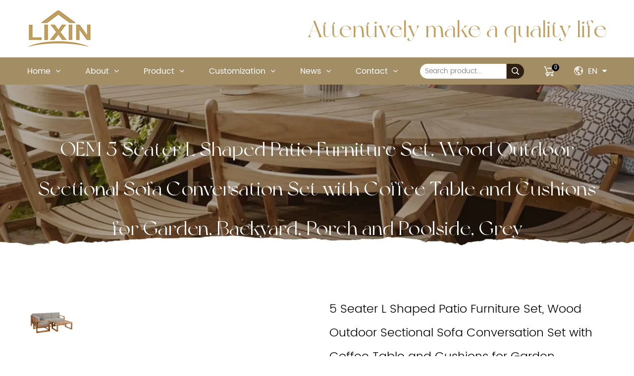

--- FILE ---
content_type: text/html; charset=utf-8
request_url: https://www.lixincrafts.com/product/sofa-set/5-seater-l-shaped-patio-furniture-set-wood-outdoor-sectional-sofa-conversation-set-with-coffee-table-and-cushions-for-garden-backyard-porch-and-poolside-grey.html
body_size: 11212
content:
<!DOCTYPE html>
<html>
	<head>
		<meta charset="utf-8">
		<meta name="viewport" content="width=device-width,initial-scale=1.0" />
		<meta http-equiv="X-UA-Compatible" content="IE=edge" />
		<meta name="format-detection" content="telephone=no" />
		<meta name="google-site-verification" content="SPadGH_BEDsdm2A_FebnMjOJiMkZTUPTK_iGVb7EgG0" />
		<meta name="google-site-verification" content="1yUGYwbEqvAT_xKsZ_gZX1Di8pbGncUEqIA9bKN2drI" />
		<!--icon-->
		<title>Wholesale 5 Seater L Shaped Patio Furniture Set, Wood Outdoor Sectional Sofa Conversation Set with Coffee Table and Cushions for Garden, Backyard, Porch and Poolside, Grey Suppliers, OEM Company - Taizhou Lixin Crafts Co.,Ltd.</title>
<meta name="description" content="Taizhou Lixin Crafts Co.,Ltd. is China wholesale 5 Seater L Shaped Patio Furniture Set, Wood Outdoor Sectional Sofa Conversation Set with Coffee Table and Cushions for Garden, Backyard, Porch and Poolside, Grey suppliers and OEM comapny, details: Energize your patio and add comfort to any outdoor space with this 5pcs sectional sofa set ! This s..." />
<meta name="keywords" content="5 Seater L Shaped Patio Furniture Set, Wood Outdoor Sectional Sofa Conversation Set with Coffee Table and Cushions for Garden, Backyard, Porch and Poolside, Grey" />
<script type="application/ld+json">
[
    {
    "@context": "https://schema.org/",
    "@type": "BreadcrumbList",
    "ItemListElement": [
    {"@type": "ListItem","Name": "Home","Position": 1,"Item": "https://www.lixincrafts.com"},
{"@type":"ListItem","name":"Product","position":2,"item":"https://www.lixincrafts.com/product/"},
{"@type":"ListItem","name":"Patio Furniture","position":3,"item":"https://www.lixincrafts.com/product/patio-furniture/"},
{"@type":"ListItem","name":"Sofa Set","position":4,"item":"https://www.lixincrafts.com/product/patio-furniture/sofa-set/"},
{"@type": "ListItem","Name": "5 Seater L Shaped Patio Furniture Set, Wood Outdoor Sectional Sofa Conversation Set with Coffee Table and Cushions for Garden, Backyard, Porch and Poolside, Grey","Position": 5,"Item": "https://www.lixincrafts.com/product/sofa-set/5-seater-l-shaped-patio-furniture-set-wood-outdoor-sectional-sofa-conversation-set-with-coffee-table-and-cushions-for-garden-backyard-porch-and-poolside-grey.html"}]},
    {
    "@context": "http://schema.org",
    "@type": "Product",
    "@id": "https://www.lixincrafts.com/product/sofa-set/5-seater-l-shaped-patio-furniture-set-wood-outdoor-sectional-sofa-conversation-set-with-coffee-table-and-cushions-for-garden-backyard-porch-and-poolside-grey.html",
    "Name": "5 Seater L Shaped Patio Furniture Set, Wood Outdoor Sectional Sofa Conversation Set with Coffee Table and Cushions for Garden, Backyard, Porch and Poolside, Grey",
    "Image": [
    "https://www.lixincrafts.com/lixincrafts/2022/07/11/000_0001_k0w98a180d64cbf4c.jpg.jpg","https://www.lixincrafts.com/lixincrafts/2022/07/11/000_0001_k0w98a180d64cbf4c.jpg.jpg","https://www.lixincrafts.com/lixincrafts/2022/07/11/000_0002_jhcc17180d64cbf4c.jpg.jpg","https://www.lixincrafts.com/lixincrafts/2022/07/11/000_0003_9npa09180d64cbf4c.jpg.jpg","https://www.lixincrafts.com/lixincrafts/2022/07/11/000_0004_7c4b10180d64cbf4c.jpg.jpg","https://www.lixincrafts.com/lixincrafts/2022/07/11/000_0000_qwa90f180d64cbf4c.jpg.jpg"
    ],
    "Description": "Taizhou Lixin Crafts Co.,Ltd. is China wholesale 5 Seater L Shaped Patio Furniture Set, Wood Outdoor Sectional Sofa Conversation Set with Coffee Table and Cushions for Garden, Backyard, Porch and Poolside, Grey suppliers and OEM comapny, details: Energize your patio and add comfort to any outdoor space with this 5pcs sectional sofa set ! This s...",
    "review": {
    "@type": "Review",
    "reviewRating": {
    "@type": "Rating",
    "ratingValue": 5,
    "bestRating": 5
    },
    "author": {
    "@type": "Organization",
    "name": "Taizhou Lixin Crafts Co., Ltd."
    }
    },
    "aggregateRating": {
    "@type": "AggregateRating",
    "ratingValue": 5,
    "reviewCount": 99
    },
    "Offers": {
    "@type": "AggregateOffer",
    "OfferCount": 1,
    "PriceCurrency": "USD",
    "LowPrice": 0.0,
    "HighPrice": 0.0,
    "Price": 0.0
    }
    }
    ]
</script><!--#header##-->		<link rel="shortcut icon" href="/template/en/images/icon.ico" type="image/x-icon" />
		<link rel="icon" href="/template/en/images/icon.ico" type="image/x-icon" />
		<!--icon-->
  
        <link rel="stylesheet" href="/template/en/css/slick.css"/>
		<link rel="stylesheet" type="text/css" href="/template/en/css/basic.css">
		<link rel="stylesheet" type="text/css" href="/template/en/css/main.css?ver=1.002">
		<link rel="stylesheet" type="text/css" href="/template/en/css/font-awesome.min.css">
		<link rel="stylesheet" href="/template/en/css/animate.min.css"/>
		<script type="text/javascript" src="/template/en/js/jquery.js"></script>
		<script type="text/javascript" src="/template/en/js/hwaq.js"></script>
		<script type="text/javascript" src="/template/en/js/qrcode.min.js"></script>
		<script type="text/javascript" src="/template/en/js/main.js"></script>
		<script type="text/javascript" src="/template/en/js/slick.js"></script>
		<script type="text/javascript" src="/template/en/js/wow.min.js"></script>

		<!--<link rel="stylesheet" href="/template/en/css/share.min.css"/>-->
		<script type="text/javascript" src="/template/en/js/jquery.share.min.js"></script>

		<!--<link rel="stylesheet" href="/template/en/css/swiper.min.css"/>
		<script type="text/javascript" src="/template/en/js/swiper.min.js"></script>-->

		<link rel="stylesheet" href="/template/en/css/jquery.fancybox.min.css">
		<script type="text/javascript" src="/template/en/js/jquery.fancybox.min.js"></script>

		<!--[if lt IE 9]>
			<script type="text/javascript" src="/template/en/js/html5.js"></script>
		<![endif]-->
	</head>
<body>
<!--===================== HEAD =====================-->
<div id="header">
    <!--===================== H-TOP =====================-->
    <div class="h-top pt-20 pb-20">
        <div class="ui container menu">
            <div class="logo"><a href="/"><img src="/template/en/images/logo.png" alt="Taizhou Lixin Crafts Co., Ltd."></a></div>
			<h2>Attentively make a quality life</h2>
        </div>
    </div>
    <!--===================== NAVI =====================-->
    <div class="nav">
        <div class="ui container menu">
            
            <div class="menu-box right floated item">
                <div class="menu-menu-container"><ul id="menu-menu-1" class="menu"><li  class="menu-item menu-item-type-custom menu-item-object-custom menu-item-79307"><a href="/" >Home</a></li><li  class="menu-item menu-item-type-taxonomy menu-item-object-category menu-item-has-children menu-item-79310"><a href="/about/" rel="nofollow">About</a><ul class="sub-menu"><li  class="menu-item menu-item-type-custom menu-item-object-custom menu-item-83147"><a href="/faq/" rel="nofollow">FAQ</a></li></ul></li><li  class="menu-item menu-item-type-taxonomy menu-item-object-category menu-item-has-children menu-item-79309"><a href="/product/" >Product</a><ul class="sub-menu"><li  class="menu-item menu-item-type-taxonomy menu-item-object-category menu-item-has-children menu-item-83145"><a href="/product/garden-work/" >Garden Work</a><ul class="sub-menu"><li  class="menu-item menu-item-type-custom menu-item-object-custom menu-item-83619"><a href="/product/garden-work/garden-planters/" >Garden Planters</a></li><li  class="menu-item menu-item-type-custom menu-item-object-custom menu-item-83620"><a href="/product/garden-work/greenhouses/" >Greenhouses</a></li><li  class="menu-item menu-item-type-custom menu-item-object-custom menu-item-83621"><a href="/product/garden-work/potting-berches/" >Potting Table</a></li><li  class="menu-item menu-item-type-custom menu-item-object-custom menu-item-180835"><a href="/product/garden-work/garden-tools/" >Garden Tools</a></li></ul></li><li  class="menu-item menu-item-type-taxonomy menu-item-object-category menu-item-has-children menu-item-83143"><a href="/product/patio-furniture/" >Patio Furniture</a><ul class="sub-menu"><li  class="menu-item menu-item-type-custom menu-item-object-custom menu-item-83609"><a href="/product/patio-furniture/rocker-chairs/" >Rocker Chairs</a></li><li  class="menu-item menu-item-type-custom menu-item-object-custom menu-item-83610"><a href="/product/patio-furniture/sofa-set/" >Sofa Set</a></li><li  class="menu-item menu-item-type-custom menu-item-object-custom menu-item-83611"><a href="/product/patio-furniture/table-chairs/" >Table & Chairs</a></li><li  class="menu-item menu-item-type-custom menu-item-object-custom menu-item-83612"><a href="/product/patio-furniture/swings/" >Swings</a></li><li  class="menu-item menu-item-type-custom menu-item-object-custom menu-item-83613"><a href="/product/patio-furniture/gazebos-pergolas/" >Gazebos & Pergolas</a></li></ul></li><li  class="menu-item menu-item-type-taxonomy menu-item-object-category menu-item-has-children menu-item-83144"><a href="/product/crafts-gifts/" >Crafts & Gifts</a><ul class="sub-menu"><li  class="menu-item menu-item-type-custom menu-item-object-custom menu-item-83614"><a href="/product/crafts-gifts/home-decor/" >Home Decor.</a></li><li  class="menu-item menu-item-type-custom menu-item-object-custom menu-item-83616"><a href="/product/crafts-gifts/farm-decor/" >Farm Decor.</a></li><li  class="menu-item menu-item-type-custom menu-item-object-custom menu-item-83617"><a href="/product/crafts-gifts/marine-decor/" >Marine Decor.</a></li><li  class="menu-item menu-item-type-custom menu-item-object-custom menu-item-83618"><a href="/product/crafts-gifts/storage/" >Storage</a></li></ul></li><li  class="menu-item menu-item-type-taxonomy menu-item-object-category menu-item-has-children menu-item-83146"><a href="/product/lamp-lighting/" >Lamp & Lighting</a><ul class="sub-menu"><li  class="menu-item menu-item-type-custom menu-item-object-custom menu-item-83622"><a href="/product/lamp-lighting/table-lamps/" >Table Lamps</a></li><li  class="menu-item menu-item-type-custom menu-item-object-custom menu-item-83623"><a href="/product/lamp-lighting/floor-lamps/" >Floor Lamps</a></li><li  class="menu-item menu-item-type-custom menu-item-object-custom menu-item-83624"><a href="/product/lamp-lighting/lanterns/" >Lanterns</a></li></ul></li><li  class="menu-item menu-item-type-custom menu-item-object-custom menu-item-302888"><a href="/product/pet-house/" >Pet House</a></li><li  class="menu-item menu-item-type-custom menu-item-object-custom menu-item-302889"><a href="/product/storage-box/" >Storage Box</a></li></ul></li><li  class="menu-item menu-item-type-custom menu-item-object-custom menu-item-83142"><a href="/customization/" rel="nofollow">Customization</a></li><li  class="menu-item menu-item-type-custom menu-item-object-custom menu-item-79308"><a href="/news/" >News</a></li><li  class="menu-item menu-item-type-custom menu-item-object-custom menu-item-79311"><a href="/contact/" rel="nofollow">Contact</a></li></ul></div>            </div>
            <div class="h-search item right floated"><img src="/template/en/images/icon-search-white.png" alt=""></div>
            <div class="search-box">
                <form action="/product/">
                    <input type="text" name="s" placeholder="Search product...">
                    <input type="submit" value="">
                </form>
                <i class="close"></i>
            </div>
			
			<div class="p-search">
				<form action="/product/">
					<input type="text" name="s" placeholder="Search product..." />
					<button type="submit"><img src="/template/en/images/icon-search-white.png" ></button>
				</form>
			</div>
			
			<div class="shop pr ml-40 mr-40 shopping_cart"><img src="/template/en/images/shop.png" > <em>0</em></div>
        
			<div class="language-box grid-box">
				<div class="language-img column mr-10">
					<img src="/template/en/images/earth.png" >
				</div>
				<div class="hover-language column">
					<a class="zhuyu">EN<i class="fa fa-caret-down"></i></a>
					<ul class="sub-menu">						<li><a href="https://www.lixincrafts.com/">English</a></li>
                        						<li><a href="https://cn.lixincrafts.com/">中文简体</a></li>
                        						<li><a href="https://fr.lixincrafts.com/">Français</a></li>
                        						<li><a href="https://es.lixincrafts.com/">Español</a></li>
                        					</ul>
				</div>
			</div>
		</div>
    </div>
</div>

<div id="mobile" class="">
    <div class="m-search">
        <form action="/product/">
            <input type="text" name="s" placeholder="search for">
            <input type="submit" value="">
        </form>
    </div>
    <div class="m-logo"><a href="/"><img src="/template/en/images/logo.png" alt="Taizhou Lixin Crafts Co., Ltd."></a>
        <div class="m-btn">
            <i class="ie1"></i>
            <i class="ie2"></i>
            <i class="ie3"></i>
        </div>
    </div>
    <div class="box">
        <div class="m-nav">
            <div class="menu-menu-container"><ul id="menu-menu-1" class="menu"><li  class="menu-item menu-item-type-custom menu-item-object-custom menu-item-79307"><a href="/" >Home</a></li><li  class="menu-item menu-item-type-taxonomy menu-item-object-category menu-item-has-children menu-item-79310"><a href="/about/" rel="nofollow">About</a><ul class="sub-menu"><li  class="menu-item menu-item-type-custom menu-item-object-custom menu-item-83147"><a href="/faq/" rel="nofollow">FAQ</a></li></ul></li><li  class="menu-item menu-item-type-taxonomy menu-item-object-category menu-item-has-children menu-item-79309"><a href="/product/" >Product</a><ul class="sub-menu"><li  class="menu-item menu-item-type-taxonomy menu-item-object-category menu-item-has-children menu-item-83145"><a href="/product/garden-work/" >Garden Work</a><ul class="sub-menu"><li  class="menu-item menu-item-type-custom menu-item-object-custom menu-item-83619"><a href="/product/garden-work/garden-planters/" >Garden Planters</a></li><li  class="menu-item menu-item-type-custom menu-item-object-custom menu-item-83620"><a href="/product/garden-work/greenhouses/" >Greenhouses</a></li><li  class="menu-item menu-item-type-custom menu-item-object-custom menu-item-83621"><a href="/product/garden-work/potting-berches/" >Potting Table</a></li><li  class="menu-item menu-item-type-custom menu-item-object-custom menu-item-180835"><a href="/product/garden-work/garden-tools/" >Garden Tools</a></li></ul></li><li  class="menu-item menu-item-type-taxonomy menu-item-object-category menu-item-has-children menu-item-83143"><a href="/product/patio-furniture/" >Patio Furniture</a><ul class="sub-menu"><li  class="menu-item menu-item-type-custom menu-item-object-custom menu-item-83609"><a href="/product/patio-furniture/rocker-chairs/" >Rocker Chairs</a></li><li  class="menu-item menu-item-type-custom menu-item-object-custom menu-item-83610"><a href="/product/patio-furniture/sofa-set/" >Sofa Set</a></li><li  class="menu-item menu-item-type-custom menu-item-object-custom menu-item-83611"><a href="/product/patio-furniture/table-chairs/" >Table & Chairs</a></li><li  class="menu-item menu-item-type-custom menu-item-object-custom menu-item-83612"><a href="/product/patio-furniture/swings/" >Swings</a></li><li  class="menu-item menu-item-type-custom menu-item-object-custom menu-item-83613"><a href="/product/patio-furniture/gazebos-pergolas/" >Gazebos & Pergolas</a></li></ul></li><li  class="menu-item menu-item-type-taxonomy menu-item-object-category menu-item-has-children menu-item-83144"><a href="/product/crafts-gifts/" >Crafts & Gifts</a><ul class="sub-menu"><li  class="menu-item menu-item-type-custom menu-item-object-custom menu-item-83614"><a href="/product/crafts-gifts/home-decor/" >Home Decor.</a></li><li  class="menu-item menu-item-type-custom menu-item-object-custom menu-item-83616"><a href="/product/crafts-gifts/farm-decor/" >Farm Decor.</a></li><li  class="menu-item menu-item-type-custom menu-item-object-custom menu-item-83617"><a href="/product/crafts-gifts/marine-decor/" >Marine Decor.</a></li><li  class="menu-item menu-item-type-custom menu-item-object-custom menu-item-83618"><a href="/product/crafts-gifts/storage/" >Storage</a></li></ul></li><li  class="menu-item menu-item-type-taxonomy menu-item-object-category menu-item-has-children menu-item-83146"><a href="/product/lamp-lighting/" >Lamp & Lighting</a><ul class="sub-menu"><li  class="menu-item menu-item-type-custom menu-item-object-custom menu-item-83622"><a href="/product/lamp-lighting/table-lamps/" >Table Lamps</a></li><li  class="menu-item menu-item-type-custom menu-item-object-custom menu-item-83623"><a href="/product/lamp-lighting/floor-lamps/" >Floor Lamps</a></li><li  class="menu-item menu-item-type-custom menu-item-object-custom menu-item-83624"><a href="/product/lamp-lighting/lanterns/" >Lanterns</a></li></ul></li><li  class="menu-item menu-item-type-custom menu-item-object-custom menu-item-302888"><a href="/product/pet-house/" >Pet House</a></li><li  class="menu-item menu-item-type-custom menu-item-object-custom menu-item-302889"><a href="/product/storage-box/" >Storage Box</a></li></ul></li><li  class="menu-item menu-item-type-custom menu-item-object-custom menu-item-83142"><a href="/customization/" rel="nofollow">Customization</a></li><li  class="menu-item menu-item-type-custom menu-item-object-custom menu-item-79308"><a href="/news/" >News</a></li><li  class="menu-item menu-item-type-custom menu-item-object-custom menu-item-79311"><a href="/contact/" rel="nofollow">Contact</a></li></ul></div>        </div>
        <div class="yuy">
            <h4>Language</h4>
            <ul class="lang">
                				<li><a href="https://en.lixincrafts.com/"><img src="/template/en/images/en.jpg" alt=""> <em data-name="en">English</em></a></li>
								<li><a href="https://cn.lixincrafts.com/"><img src="/template/en/images/cn.jpg" alt=""> <em data-name="cn">中文简体</em></a></li>
								<li><a href="https://fr.lixincrafts.com/"><img src="/template/en/images/fr.jpg" alt=""> <em data-name="fr">Français</em></a></li>
								<li><a href="https://es.lixincrafts.com/"><img src="/template/en/images/es.jpg" alt=""> <em data-name="es">Español</em></a></li>
				            </ul>
        </div>
        <h6><a href="tel:+86-0576-87786668" rel="nofollow"><i class="fa fa-phone"></i> +86-0576-87786668</a></h6>
    </div>
    <div id="gotop"><i class="fa fa-angle-up"></i></div>
</div>
<div class="clear"></div>

<script type="text/javascript">
    var oSerBtn = $('.h-search'),
        oSerBox = $('.search-box'),
        oSerClose = oSerBox.find('.close');
    oSerBtn.click(function() {
        oSerBox.fadeIn(200);
    });
    oSerClose.click(function() {
        oSerBox.hide();
    });
</script>
<!--===================== INNER BANNER =====================-->
<div class="inner-banner txt-center" style="background-image: url(/lixincrafts/2022/07/01/inner_banner---3.jpg);">
<div class="ui container">
<h2>OEM 5 Seater L Shaped Patio Furniture Set, Wood Outdoor Sectional Sofa Conversation Set with Coffee Table and Cushions for Garden, Backyard, Porch and Poolside, Grey</h2>
<div class="mbx font-16">
<i class="fa fa-home"></i> <a href="/">Home</a> &#47; <a href="/product/">Product</a> &#47;  <a href="/product/patio-furniture/">Patio Furniture</a> &#47; <a href="/product/patio-furniture/sofa-set/">Sofa Set</a> &#47; <span>5 Seater L Shaped Patio Furniture Set, Wood Outdoor Sectional Sofa Conversation Set with Coffee Table and Cushions for Garden, Backyard, Porch and Poolside, Grey</span></div>
</div>
</div>

<!--===================== MAIN CONTENT =====================-->
<div class="inner-page prodet-page">
<div class="prodet-1">
<div class="ui container">
<div class="box grid-box product_box" data-id="923082">
<div class="left column">
<div class="bag grid-box">
<div class="small column">
<ul>
<li><img src="/lixincrafts/2022/07/11/000_0001_k0w98a180d64cbf4c.jpg.jpg" alt="5 Seater L Shaped Patio Furniture Set, Wood Outdoor Sectional Sofa Conversation Set with Coffee Table and Cushions for Garden, Backyard, Porch and Poolside, Grey" title="5 Seater L Shaped Patio Furniture Set, Wood Outdoor Sectional Sofa Conversation Set with Coffee Table and Cushions for Garden, Backyard, Porch and Poolside, Grey" ></li>
<li><img src="/lixincrafts/2022/07/11/000_0002_jhcc17180d64cbf4c.jpg.jpg" alt="5 Seater L Shaped Patio Furniture Set, Wood Outdoor Sectional Sofa Conversation Set with Coffee Table and Cushions for Garden, Backyard, Porch and Poolside, Grey" title="5 Seater L Shaped Patio Furniture Set, Wood Outdoor Sectional Sofa Conversation Set with Coffee Table and Cushions for Garden, Backyard, Porch and Poolside, Grey" ></li>
<li><img src="/lixincrafts/2022/07/11/000_0003_9npa09180d64cbf4c.jpg.jpg" alt="5 Seater L Shaped Patio Furniture Set, Wood Outdoor Sectional Sofa Conversation Set with Coffee Table and Cushions for Garden, Backyard, Porch and Poolside, Grey" title="5 Seater L Shaped Patio Furniture Set, Wood Outdoor Sectional Sofa Conversation Set with Coffee Table and Cushions for Garden, Backyard, Porch and Poolside, Grey" ></li>
<li><img src="/lixincrafts/2022/07/11/000_0004_7c4b10180d64cbf4c.jpg.jpg" alt="5 Seater L Shaped Patio Furniture Set, Wood Outdoor Sectional Sofa Conversation Set with Coffee Table and Cushions for Garden, Backyard, Porch and Poolside, Grey" title="5 Seater L Shaped Patio Furniture Set, Wood Outdoor Sectional Sofa Conversation Set with Coffee Table and Cushions for Garden, Backyard, Porch and Poolside, Grey" ></li>
<li><img src="/lixincrafts/2022/07/11/000_0000_qwa90f180d64cbf4c.jpg.jpg" alt="5 Seater L Shaped Patio Furniture Set, Wood Outdoor Sectional Sofa Conversation Set with Coffee Table and Cushions for Garden, Backyard, Porch and Poolside, Grey" title="5 Seater L Shaped Patio Furniture Set, Wood Outdoor Sectional Sofa Conversation Set with Coffee Table and Cushions for Garden, Backyard, Porch and Poolside, Grey" ></li>
</ul>
</div>
<div class="big column">
<img class="product_img" src="/lixincrafts/2022/07/11/000_0001_k0w98a180d64cbf4c.jpg.jpg" alt="5 Seater L Shaped Patio Furniture Set, Wood Outdoor Sectional Sofa Conversation Set with Coffee Table and Cushions for Garden, Backyard, Porch and Poolside, Grey" title="5 Seater L Shaped Patio Furniture Set, Wood Outdoor Sectional Sofa Conversation Set with Coffee Table and Cushions for Garden, Backyard, Porch and Poolside, Grey" hidden>
<ul>
<li><img src="/lixincrafts/2022/07/11/000_0001_k0w98a180d64cbf4c.jpg.jpg" alt="5 Seater L Shaped Patio Furniture Set, Wood Outdoor Sectional Sofa Conversation Set with Coffee Table and Cushions for Garden, Backyard, Porch and Poolside, Grey" title="5 Seater L Shaped Patio Furniture Set, Wood Outdoor Sectional Sofa Conversation Set with Coffee Table and Cushions for Garden, Backyard, Porch and Poolside, Grey" ></li>
<li><img src="/lixincrafts/2022/07/11/000_0002_jhcc17180d64cbf4c.jpg.jpg" alt="5 Seater L Shaped Patio Furniture Set, Wood Outdoor Sectional Sofa Conversation Set with Coffee Table and Cushions for Garden, Backyard, Porch and Poolside, Grey" title="5 Seater L Shaped Patio Furniture Set, Wood Outdoor Sectional Sofa Conversation Set with Coffee Table and Cushions for Garden, Backyard, Porch and Poolside, Grey" ></li>
<li><img src="/lixincrafts/2022/07/11/000_0003_9npa09180d64cbf4c.jpg.jpg" alt="5 Seater L Shaped Patio Furniture Set, Wood Outdoor Sectional Sofa Conversation Set with Coffee Table and Cushions for Garden, Backyard, Porch and Poolside, Grey" title="5 Seater L Shaped Patio Furniture Set, Wood Outdoor Sectional Sofa Conversation Set with Coffee Table and Cushions for Garden, Backyard, Porch and Poolside, Grey" ></li>
<li><img src="/lixincrafts/2022/07/11/000_0004_7c4b10180d64cbf4c.jpg.jpg" alt="5 Seater L Shaped Patio Furniture Set, Wood Outdoor Sectional Sofa Conversation Set with Coffee Table and Cushions for Garden, Backyard, Porch and Poolside, Grey" title="5 Seater L Shaped Patio Furniture Set, Wood Outdoor Sectional Sofa Conversation Set with Coffee Table and Cushions for Garden, Backyard, Porch and Poolside, Grey" ></li>
<li><img src="/lixincrafts/2022/07/11/000_0000_qwa90f180d64cbf4c.jpg.jpg" alt="5 Seater L Shaped Patio Furniture Set, Wood Outdoor Sectional Sofa Conversation Set with Coffee Table and Cushions for Garden, Backyard, Porch and Poolside, Grey" title="5 Seater L Shaped Patio Furniture Set, Wood Outdoor Sectional Sofa Conversation Set with Coffee Table and Cushions for Garden, Backyard, Porch and Poolside, Grey" ></li>
</ul>
</div>
</div>
</div>
<div class="right column">
<h1 class="mb-60 product_name">5 Seater L Shaped Patio Furniture Set, Wood Outdoor Sectional Sofa Conversation Set with Coffee Table and Cushions for Garden, Backyard, Porch and Poolside, Grey</h1>

<div class="color">
<ul class="grid-box six">
</ul>
</div>

<p class="font-18 mb-20 product_det">Energize your patio and add comfort to any outdoor space with this 5pcs sectional sofa set ! This sofa set enhances the functionality of your outdoor sitting area with a new way to enjoy sunshine and fresh air with your loved ones. It's made of durable poplar wood for reliable outdoor use. Soft padded cushions provide ultimate comfort in your lounging time. Stylish and functional, a great sofa set to fit your patios, backyards, poolside or other outdoor spaces.</p>

<div class="btn">
<a class="font-18 mr-30 product_add">Add To Cart</a>
<a href="#msg" class="font-18">Contact US</a>
</div>

<div class="share mb-30">
<!--<div class="share-2"></div>-->

<a href="https://www.facebook.com/LixinCrafts" rel="nofollow" target="_blank"><i class="fa fa-facebook"></i></a>
<a href="https://twitter.com/LixinCrafts" rel="nofollow" target="_blank"><i class="fa fa-twitter"></i></a>
<a href="https://www.linkedin.com/company/lixincrafts/" rel="nofollow" target="_blank"><i class="fa fa-linkedin"></i></a>
<a href="https://www.youtube.com/channel/UCgAPPB48LU_yItv48qtK0nw" rel="nofollow" target="_blank"><i class="fa fa-youtube-play"></i></a>
<a href="https://www.instagram.com/lixincrafts/" rel="nofollow" target="_blank"><i class="fa fa-instagram"></i></a>
</div>

<div class="m-link font-18 pt-15 pb-15">
<a href="/product/sofa-set/4-piece-acacia-wood-outdoor-patio-furniture-set-with-2-armchairs-1-sofa-1-coffee-table-cushions-included.html">PREV：4 Piece Acacia Wood Outdoor Patio Furniture Set with 2 Armchairs, 1 Sofa, & 1 Coffee Table, Cushions Included</a><br>
<a href="">NEXT：No next article</a></div>
</div>
</div>
</div>
</div>

<div class="prodet-2">
<div class="ui container">
<div class="options">
<ul>
<li class="active">
<h2><span class="font-18">Specification</span></h2>
</li>
<li>
<h2><span class="font-18">Details</span></h2>
</li>
</ul>
</div>
<div class="ret mt-40">
<ul>
<li>
<div class="content">
<table border="1" width="100%" cellspacing="0" cellpadding="0">
<tbody>
<tr height="18" style="height: 13.50pt;">
<td height="18" width="165" x:str="" style="height: 13.50pt; width: 123.75pt;"><span style="font-size: 18px;">Color</span></td>
<td width="165" x:str="" style="width: 123.75pt;"><span style="font-size: 18px;">Orange, Grey</span></td>
</tr>
<tr height="18" style="height: 13.50pt;">
<td height="18" x:str="" style="height: 13.50pt;"><span style="font-size: 18px;">Material</span></td>
<td x:str=""><span style="font-size: 18px;">Poplar, Polyester, Foam</span></td>
</tr>
<tr height="18" style="height: 13.50pt;">
<td height="18" x:str="" style="height: 13.50pt;"><span style="font-size: 18px;">Table Dimension</span></td>
<td x:str=""><span style="font-size: 18px;">38.75"L x 23.5"W x 15.75"H</span></td>
</tr>
<tr height="18" style="height: 13.50pt;">
<td height="18" x:str="" style="height: 13.50pt;"><span style="font-size: 18px;">Armchair Dimension</span></td>
<td x:str=""><span style="font-size: 18px;">28.25"L x 27.5"W x 27.5"H</span></td>
</tr>
<tr height="18" style="height: 13.50pt;">
<td height="18" x:str="" style="height: 13.50pt;"><span style="font-size: 18px;">Corner Sofa Dimension</span></td>
<td x:str=""><span style="font-size: 18px;">27.5"L x 27.5"W x 27.5"H</span></td>
</tr>
<tr height="18" style="height: 13.50pt;">
<td height="18" x:str="" style="height: 13.50pt;"><span style="font-size: 18px;">Armless Sofa Dimension</span></td>
<td x:str=""><span style="font-size: 18px;">25.5"L x 27.5"W x 27.5"H</span></td>
</tr>
<tr height="18" style="height: 13.50pt;">
<td height="18" x:str="" style="height: 13.50pt;"><span style="font-size: 18px;">Single Sofa Seat Size</span></td>
<td x:str=""><span style="font-size: 18px;">26"W x 23.25"D</span></td>
</tr>
<tr height="18" style="height: 13.50pt;">
<td height="18" x:str="" style="height: 13.50pt;"><span style="font-size: 18px;">Seat Height</span></td>
<td x:str=""><span style="font-size: 18px;">12.5"(cushion not included)</span></td>
</tr>
<tr height="18" style="height: 13.50pt;">
<td height="18" x:str="" style="height: 13.50pt;"><span style="font-size: 18px;">Backrest Size</span></td>
<td x:str=""><span style="font-size: 18px;">25.5"W x 15.75"D</span></td>
</tr>
<tr height="18" style="height: 13.50pt;">
<td height="18" x:str="" style="height: 13.50pt;"><span style="font-size: 18px;">Seat Cushion Size</span></td>
<td x:str=""><span style="font-size: 18px;">25.5"L x 25.5"W x 4"D</span></td>
</tr>
<tr height="18" style="height: 13.50pt;">
<td height="18" x:str="" style="height: 13.50pt;"><span style="font-size: 18px;">Back Cushion Size</span></td>
<td x:str=""><span style="font-size: 18px;">25.5"L x 14.5"W x 3.25"D, 22.5"L x 13.75"W x 3.25"D</span></td>
</tr>
<tr height="18" style="height: 13.50pt;">
<td height="18" x:str="" style="height: 13.50pt;"><span style="font-size: 18px;">Weight Capacity</span></td>
<td x:str=""><span style="font-size: 18px;">264lbs(single seat), 110lbs(table)</span></td>
</tr>
<tr>
<td><span style="font-size: 18px;"><span style="font-size: 18px;">Manufacturer Part Number:</span><br /></span></td>
<td><span style="font-size: 18px;"><span style="font-size: 18px;">LX210814</span><br /></span></td>
</tr>
</tbody>
</table></div>
</li>
<li hidden>
<div class="content">
<table border="1" width="100%" cellspacing="0" cellpadding="0">
<tbody>
<tr height="18" style="height: 13.50pt;">
<td height="18" width="72" x:str="" style="height: 13.50pt; width: 54.00pt;"><span style="font-size: 18px;">5-Piece Set</span></td>
<td width="72" x:str="" style="width: 54.00pt;"><span style="font-size: 18px;">This 5pcs garden furniture set includes 2 armchairs, 1 corner sofa, 1 armless sofa and 1 coffee table. This set will quickly become your favorite gathering spot for a cool drink and great conversation</span></td>
</tr>
<tr height="18" style="height: 13.50pt;">
<td height="18" x:str="" style="height: 13.50pt;"><span style="font-size: 18px;">Compact Corner Design</span></td>
<td x:str=""><span style="font-size: 18px;">The L shape of the set is perfect for corners and other small spaces like apartments, backyards, and balconies</span></td>
</tr>
<tr height="18" style="height: 13.50pt;">
<td height="18" x:str="" style="height: 13.50pt;"><span style="font-size: 18px;">Cushion Included</span></td>
<td x:str=""><span style="font-size: 18px;">The seat and back cushions of this outdoor patio set are removable and equipped with durable polyester fabric stuffed with thick foam. The cushion covers can be removed for easy clean-up</span></td>
</tr>
<tr height="18" style="height: 13.50pt;">
<td height="18" x:str="" style="height: 13.50pt;"><span style="font-size: 18px;">Sturdy Structure</span></td>
<td x:str=""><span style="font-size: 18px;">Crafted from natural poplar wood with special treated surface for reliable outdoor use and brings a natural feeling to your garden</span></td>
</tr>
</tbody>
</table></div>
</li>
</ul>
</div>

</div>
</div>

<div class="prodet-3">
<div class="ui container">
<div class="box grid-box">
<div class="left column">
<div class="img"><img src="/lixincrafts/2022/07/01/img_8452.png" ></div>
</div>
<div class="right column">
<h2 class="mb-20">We Provide Product OEM Custom Processing Services</h2>
<p class="font-18 mb-60">We are a outdoor furniture,home decor and lamp manufacturer.
Our aim is to provide the market and the customers with customized solutions,whatever a single product or complete sets of equipment.
The markets, the applications, the customers are different but LIXIN has one unique philosophy to guide the latter to success.</p>
<a href="/about/" class="btn1 font-18">View More</a>
</div>
</div>
</div>
</div>
<div class="about-page" style="margin-top: 100px;">
<div class="about-1">
<div class="box grid-box">
<div class="left column wow fadeInLeft" style="visibility: visible; animation-name: fadeInLeft;">
<div class="mml-text">
<h2 class="about mb-40" data-text="About Us">Our Company </h2>

<p class="font-18 mb-40">Taizhou Lixin Crafts Co., Ltd. is professional <a>China 5 Seater L Shaped Patio Furniture Set, Wood Outdoor Sectional Sofa Conversation Set with Coffee Table and Cushions for Garden, Backyard, Porch and Poolside, Grey suppliers</a> and <a>OEM 5 Seater L Shaped Patio Furniture Set, Wood Outdoor Sectional Sofa Conversation Set with Coffee Table and Cushions for Garden, Backyard, Porch and Poolside, Grey company</a> who specially works in wooden products. Our main products including patio furniture, garden planter, home decor, lamps and other wooden products.Our company locates at No.248 industrial road, Xianju, Taizhou, Zhejiang, China, Based on our manufacturing ability, we insist on research and develop with newest technique and style, and push the new series products to the market each season. Also, we provide a comprehensive service to our clients from all over the world who want to purchase products from China.With a wide range, good quality, reasonable prices and stylish designs, our <a>wholesale 5 Seater L Shaped Patio Furniture Set, Wood Outdoor Sectional Sofa Conversation Set with Coffee Table and Cushions for Garden, Backyard, Porch and Poolside, Grey</a> are widely recognized and trusted by customers&nbsp;and can meet continuously changing economic and social needs.We welcome new and old customers from all walks of life to contact us for future business relationships and mutual success!&nbsp;</p>

<div class="txt-right">
<div class="play" data-src="https://share.polyv.net/front/video/preview?vid=1280ba18a3bcb331e3bcec08b0f53c5f_1" rel="nofollow" data-mode="1"><img src="/template/en/images/play_icon.png"></div>
<span class="font-18 ml-30">Watch The Video</span>
</div>

<div class="name"><img src="/template/en/images/about_name.png"></div>
</div>
</div>
<div class="right column wow zoomIn" style="visibility: visible; animation-name: zoomIn;">
<div class="img"><img src="/template/en/images/about_1_img.jpg"></div>
</div>
</div>
</div>
<div class="about-5">
<div class="ui container">
<ul class="grid-box four animate-father" data-delay="0.2" data-child="li" data-effect="fadeInUpSmall">
<li class="column">
<div class="img"><img width="100%" src="/lixincrafts/2022/06/16/honor_img.jpg" alt="honor" ></div>
</li>
<li class="column">
<div class="img"><img width="100%" src="/lixincrafts/2022/07/01/honor-1-1.png" alt="honor" ></div>
</li>
<li class="column">
<div class="img"><img width="100%" src="/lixincrafts/2022/07/01/honor-2.png" alt="honor" ></div>
</li>
<li class="column">
<div class="img"><img width="100%" src="/lixincrafts/2022/07/01/honor-3.png" alt="honor" ></div>
</li>
<li class="column">
<div class="img"><img width="100%" src="/lixincrafts/2022/07/01/honor-4.png" alt="honor" ></div>
</li>
<li class="column">
<div class="img"><img width="100%" src="/lixincrafts/2022/07/01/honor-5.png" alt="honor" ></div>
</li>
<li class="column">
<div class="img"><img width="100%" src="/lixincrafts/2022/07/01/honor-6.png" alt="honor" ></div>
</li>
<li class="column">
<div class="img"><img width="100%" src="/lixincrafts/2022/07/01/honor-7.png" alt="honor" ></div>
</li>
</ul>
</div>
</div>
</div>

<div class="prodet-4">
<div class="ui container">
<h2 class="inner">Related Product</h2>
<div class="list mt-60">
<ul class="grid-box four">
 
<li class="column">
<div class="pro_box txt-center mb-15 product_box" data-id="885630">
<div class="img"><a href="/product/garden-planters/raised-garden-bed-48x24x32in-mobile-elevated-wood-planter-w-lockable-wheels-storage-shelf-liner.html"><img class="product_img" src="/lixincrafts/2022/07/07/000_0001_38613201-dec8-456e-9a38-d7feb09c38ec.688508135a26a983c06a9c8570bf4c2c-1.jpg" alt="Raised Garden Bed 48x24x32in Mobile Elevated Wood Planter w/ Lockable Wheels, Storage Shelf, Liner" title="Raised Garden Bed 48x24x32in Mobile Elevated Wood Planter w/ Lockable Wheels, Storage Shelf, Liner" ></a></div>
<div class="link_btn">
<a href="/lixincrafts/2022/07/07/000_0001_38613201-dec8-456e-9a38-d7feb09c38ec.688508135a26a983c06a9c8570bf4c2c-1.jpg" data-fancybox class="scale"><img src="/template/en/images/scale_icon.png" ></a>
<a class="add pr product_add">
<img src="/template/en/images/add_icon.png" >

<span class="alert">Add to cart</span>
</a>
<a href="/product/garden-planters/raised-garden-bed-48x24x32in-mobile-elevated-wood-planter-w-lockable-wheels-storage-shelf-liner.html" class="link"><img src="/template/en/images/link_icon.png" ></a>
</div>
</div>
<h3 class="font-18 txt-center product_name"><a href="/product/garden-planters/raised-garden-bed-48x24x32in-mobile-elevated-wood-planter-w-lockable-wheels-storage-shelf-liner.html">Raised Garden Bed 48x24x32in Mobile Elevated Wood Planter w/ Lockable Wheels, Storage Shelf, Liner</a></h3>
</li>
 
<li class="column">
<div class="pro_box txt-center mb-15 product_box" data-id="920420">
<div class="img"><a href="/product/garden-planters/41-x18-x53-elevated-garden-raised-bed-with-shelf-and-wheels-solid-wood-planter-flower-herb-boxes-for-vegetables-flower-outdoor-indoor-brown.html"><img class="product_img" src="/lixincrafts/2022/07/08/1-1.jpg" alt="41"x18"x53" Elevated Garden Raised Bed with Shelf and Wheels Solid Wood Planter Flower Herb Boxes for Vegetables Flower Outdoor/Indoor - Brown" title="41"x18"x53" Elevated Garden Raised Bed with Shelf and Wheels Solid Wood Planter Flower Herb Boxes for Vegetables Flower Outdoor/Indoor - Brown" ></a></div>
<div class="link_btn">
<a href="/lixincrafts/2022/07/08/1-1.jpg" data-fancybox class="scale"><img src="/template/en/images/scale_icon.png" ></a>
<a class="add pr product_add">
<img src="/template/en/images/add_icon.png" >

<span class="alert">Add to cart</span>
</a>
<a href="/product/garden-planters/41-x18-x53-elevated-garden-raised-bed-with-shelf-and-wheels-solid-wood-planter-flower-herb-boxes-for-vegetables-flower-outdoor-indoor-brown.html" class="link"><img src="/template/en/images/link_icon.png" ></a>
</div>
</div>
<h3 class="font-18 txt-center product_name"><a href="/product/garden-planters/41-x18-x53-elevated-garden-raised-bed-with-shelf-and-wheels-solid-wood-planter-flower-herb-boxes-for-vegetables-flower-outdoor-indoor-brown.html">41"x18"x53" Elevated Garden Raised Bed with Shelf and Wheels Solid Wood Planter Flower Herb Boxes for Vegetables Flower Outdoor/Indoor - Brown</a></h3>
</li>
 
<li class="column">
<div class="pro_box txt-center mb-15 product_box" data-id="920489">
<div class="img"><a href="/product/garden-planters/3tiers-wooden-raised-garden-bed-with-wheels-trellis-back-storage-area-easy-movable-for-flowers-herbs-natural.html"><img class="product_img" src="/lixincrafts/2022/07/08/000_0000_lx210414.jpg" alt="3-Tiers Wooden Raised Garden Bed with Wheels, Trellis, Back Storage Area, Easy Movable for Flowers, Herbs, Natural" title="3-Tiers Wooden Raised Garden Bed with Wheels, Trellis, Back Storage Area, Easy Movable for Flowers, Herbs, Natural" ></a></div>
<div class="link_btn">
<a href="/lixincrafts/2022/07/08/000_0000_lx210414.jpg" data-fancybox class="scale"><img src="/template/en/images/scale_icon.png" ></a>
<a class="add pr product_add">
<img src="/template/en/images/add_icon.png" >

<span class="alert">Add to cart</span>
</a>
<a href="/product/garden-planters/3tiers-wooden-raised-garden-bed-with-wheels-trellis-back-storage-area-easy-movable-for-flowers-herbs-natural.html" class="link"><img src="/template/en/images/link_icon.png" ></a>
</div>
</div>
<h3 class="font-18 txt-center product_name"><a href="/product/garden-planters/3tiers-wooden-raised-garden-bed-with-wheels-trellis-back-storage-area-easy-movable-for-flowers-herbs-natural.html">3-Tiers Wooden Raised Garden Bed with Wheels, Trellis, Back Storage Area, Easy Movable for Flowers, Herbs, Natural</a></h3>
</li>
 
<li class="column">
<div class="pro_box txt-center mb-15 product_box" data-id="920562">
<div class="img"><a href="/product/garden-planters/47-x-23-x-35-wooden-raised-garden-planter-bed-with-spacious-area-for-planting-storage-shelf-versatile-use.html"><img class="product_img" src="/lixincrafts/2022/07/08/000_0003_090e58a39414d242406c0611367ccc3b.jpg" alt="47" x 23" x 35" Wooden Raised Garden Planter Bed with Spacious Area for Planting, Storage Shelf & Versatile Use" title="47" x 23" x 35" Wooden Raised Garden Planter Bed with Spacious Area for Planting, Storage Shelf & Versatile Use" ></a></div>
<div class="link_btn">
<a href="/lixincrafts/2022/07/08/000_0003_090e58a39414d242406c0611367ccc3b.jpg" data-fancybox class="scale"><img src="/template/en/images/scale_icon.png" ></a>
<a class="add pr product_add">
<img src="/template/en/images/add_icon.png" >

<span class="alert">Add to cart</span>
</a>
<a href="/product/garden-planters/47-x-23-x-35-wooden-raised-garden-planter-bed-with-spacious-area-for-planting-storage-shelf-versatile-use.html" class="link"><img src="/template/en/images/link_icon.png" ></a>
</div>
</div>
<h3 class="font-18 txt-center product_name"><a href="/product/garden-planters/47-x-23-x-35-wooden-raised-garden-planter-bed-with-spacious-area-for-planting-storage-shelf-versatile-use.html">47" x 23" x 35" Wooden Raised Garden Planter Bed with Spacious Area for Planting, Storage Shelf & Versatile Use</a></h3>
</li>
 
<li class="column">
<div class="pro_box txt-center mb-15 product_box" data-id="920597">
<div class="img"><a href="/product/garden-planters/47-wooden-raised-garden-bed-with-trellis-coutryside-style-elevated-planter-box-stand-with-open-storage-shelf-spacious-planting-area-for-vegetables-herbs-flowers.html"><img class="product_img" src="/lixincrafts/2022/07/08/000_0003_a5911e139cb865ce50303f2df40fdcb3.jpg" alt="47'' Wooden Raised Garden Bed with Trellis, Coutryside Style Elevated Planter Box Stand with Open Storage Shelf, Spacious Planting Area for Vegetables, Herbs, Flowers" title="47'' Wooden Raised Garden Bed with Trellis, Coutryside Style Elevated Planter Box Stand with Open Storage Shelf, Spacious Planting Area for Vegetables, Herbs, Flowers" ></a></div>
<div class="link_btn">
<a href="/lixincrafts/2022/07/08/000_0003_a5911e139cb865ce50303f2df40fdcb3.jpg" data-fancybox class="scale"><img src="/template/en/images/scale_icon.png" ></a>
<a class="add pr product_add">
<img src="/template/en/images/add_icon.png" >

<span class="alert">Add to cart</span>
</a>
<a href="/product/garden-planters/47-wooden-raised-garden-bed-with-trellis-coutryside-style-elevated-planter-box-stand-with-open-storage-shelf-spacious-planting-area-for-vegetables-herbs-flowers.html" class="link"><img src="/template/en/images/link_icon.png" ></a>
</div>
</div>
<h3 class="font-18 txt-center product_name"><a href="/product/garden-planters/47-wooden-raised-garden-bed-with-trellis-coutryside-style-elevated-planter-box-stand-with-open-storage-shelf-spacious-planting-area-for-vegetables-herbs-flowers.html">47'' Wooden Raised Garden Bed with Trellis, Coutryside Style Elevated Planter Box Stand with Open Storage Shelf, Spacious Planting Area for Vegetables, Herbs, Flowers</a></h3>
</li>
 
<li class="column">
<div class="pro_box txt-center mb-15 product_box" data-id="921982">
<div class="img"><a href="/product/garden-planters/3-tier-raised-garden-bed-freestanding-planter-box-for-vegetables-herb-flowers.html"><img class="product_img" src="/lixincrafts/2022/07/11/000_0015_hop90f17f246b6233-1.jpg" alt="3 Tier Raised Garden Bed Freestanding Planter Box for Vegetables, Herb, Flowers" title="3 Tier Raised Garden Bed Freestanding Planter Box for Vegetables, Herb, Flowers" ></a></div>
<div class="link_btn">
<a href="/lixincrafts/2022/07/11/000_0015_hop90f17f246b6233-1.jpg" data-fancybox class="scale"><img src="/template/en/images/scale_icon.png" ></a>
<a class="add pr product_add">
<img src="/template/en/images/add_icon.png" >

<span class="alert">Add to cart</span>
</a>
<a href="/product/garden-planters/3-tier-raised-garden-bed-freestanding-planter-box-for-vegetables-herb-flowers.html" class="link"><img src="/template/en/images/link_icon.png" ></a>
</div>
</div>
<h3 class="font-18 txt-center product_name"><a href="/product/garden-planters/3-tier-raised-garden-bed-freestanding-planter-box-for-vegetables-herb-flowers.html">3 Tier Raised Garden Bed Freestanding Planter Box for Vegetables, Herb, Flowers</a></h3>
</li>
 
<li class="column">
<div class="pro_box txt-center mb-15 product_box" data-id="921990">
<div class="img"><a href="/product/garden-planters/3-tier-raised-garden-bed-w-storage-shelf-elevated-wooden-planter-box-kit.html"><img class="product_img" src="/lixincrafts/2022/07/11/000_0006_bnd90f17f2014fca9.jpg" alt="3 Tier Raised Garden Bed w/ Storage Shelf, Elevated Wooden Planter Box Kit" title="3 Tier Raised Garden Bed w/ Storage Shelf, Elevated Wooden Planter Box Kit" ></a></div>
<div class="link_btn">
<a href="/lixincrafts/2022/07/11/000_0006_bnd90f17f2014fca9.jpg" data-fancybox class="scale"><img src="/template/en/images/scale_icon.png" ></a>
<a class="add pr product_add">
<img src="/template/en/images/add_icon.png" >

<span class="alert">Add to cart</span>
</a>
<a href="/product/garden-planters/3-tier-raised-garden-bed-w-storage-shelf-elevated-wooden-planter-box-kit.html" class="link"><img src="/template/en/images/link_icon.png" ></a>
</div>
</div>
<h3 class="font-18 txt-center product_name"><a href="/product/garden-planters/3-tier-raised-garden-bed-w-storage-shelf-elevated-wooden-planter-box-kit.html">3 Tier Raised Garden Bed w/ Storage Shelf, Elevated Wooden Planter Box Kit</a></h3>
</li>
 
<li class="column">
<div class="pro_box txt-center mb-15 product_box" data-id="922423">
<div class="img"><a href="/product/garden-planters/wooden-raised-vegetable-garden-bed-elevated-grow-vegetable-planter.html"><img class="product_img" src="/lixincrafts/2022/07/11/000_0001_lx201006a.jpg" alt="Wooden Raised Vegetable Garden Bed Elevated Grow Vegetable Planter" title="Wooden Raised Vegetable Garden Bed Elevated Grow Vegetable Planter" ></a></div>
<div class="link_btn">
<a href="/lixincrafts/2022/07/11/000_0001_lx201006a.jpg" data-fancybox class="scale"><img src="/template/en/images/scale_icon.png" ></a>
<a class="add pr product_add">
<img src="/template/en/images/add_icon.png" >

<span class="alert">Add to cart</span>
</a>
<a href="/product/garden-planters/wooden-raised-vegetable-garden-bed-elevated-grow-vegetable-planter.html" class="link"><img src="/template/en/images/link_icon.png" ></a>
</div>
</div>
<h3 class="font-18 txt-center product_name"><a href="/product/garden-planters/wooden-raised-vegetable-garden-bed-elevated-grow-vegetable-planter.html">Wooden Raised Vegetable Garden Bed Elevated Grow Vegetable Planter</a></h3>
</li>
 
<li class="column">
<div class="pro_box txt-center mb-15 product_box" data-id="922437">
<div class="img"><a href="/product/garden-planters/raised-wooden-garden-bed-grid-planter-stand-with-8-slots-perfect-for-limited-garden-space-to-grow-herbs-veggies-and-flowers.html"><img class="product_img" src="/lixincrafts/2022/08/12/aab4899c773b210b4bc91a0d486646c8.jpg" alt="Raised Wooden Garden Bed Grid Planter Stand with 8 Slots Perfect for Limited Garden Space to Grow Herbs Veggies and Flowers" title="Raised Wooden Garden Bed Grid Planter Stand with 8 Slots Perfect for Limited Garden Space to Grow Herbs Veggies and Flowers" ></a></div>
<div class="link_btn">
<a href="/lixincrafts/2022/08/12/aab4899c773b210b4bc91a0d486646c8.jpg" data-fancybox class="scale"><img src="/template/en/images/scale_icon.png" ></a>
<a class="add pr product_add">
<img src="/template/en/images/add_icon.png" >

<span class="alert">Add to cart</span>
</a>
<a href="/product/garden-planters/raised-wooden-garden-bed-grid-planter-stand-with-8-slots-perfect-for-limited-garden-space-to-grow-herbs-veggies-and-flowers.html" class="link"><img src="/template/en/images/link_icon.png" ></a>
</div>
</div>
<h3 class="font-18 txt-center product_name"><a href="/product/garden-planters/raised-wooden-garden-bed-grid-planter-stand-with-8-slots-perfect-for-limited-garden-space-to-grow-herbs-veggies-and-flowers.html">Raised Wooden Garden Bed Grid Planter Stand with 8 Slots Perfect for Limited Garden Space to Grow Herbs Veggies and Flowers</a></h3>
</li>
 
<li class="column">
<div class="pro_box txt-center mb-15 product_box" data-id="922447">
<div class="img"><a href="/product/garden-planters/garden-bed-ashaped-wooden-planter-box-with-nonwoven-fabric-for-backyard.html"><img class="product_img" src="/lixincrafts/2022/08/12/91l4tp4t4tl._ac_sl1500_.jpg" alt="Garden Bed A-shaped Wooden Planter Box with Nonwoven Fabric for Backyard" title="Garden Bed A-shaped Wooden Planter Box with Nonwoven Fabric for Backyard" ></a></div>
<div class="link_btn">
<a href="/lixincrafts/2022/08/12/91l4tp4t4tl._ac_sl1500_.jpg" data-fancybox class="scale"><img src="/template/en/images/scale_icon.png" ></a>
<a class="add pr product_add">
<img src="/template/en/images/add_icon.png" >

<span class="alert">Add to cart</span>
</a>
<a href="/product/garden-planters/garden-bed-ashaped-wooden-planter-box-with-nonwoven-fabric-for-backyard.html" class="link"><img src="/template/en/images/link_icon.png" ></a>
</div>
</div>
<h3 class="font-18 txt-center product_name"><a href="/product/garden-planters/garden-bed-ashaped-wooden-planter-box-with-nonwoven-fabric-for-backyard.html">Garden Bed A-shaped Wooden Planter Box with Nonwoven Fabric for Backyard</a></h3>
</li>
 
<li class="column">
<div class="pro_box txt-center mb-15 product_box" data-id="922475">
<div class="img"><a href="/product/garden-planters/47-3tiers-raised-garden-bed-raised-garden-boxes-wooden-plant-stand-with-side-hooks-storage-clapboard-great-for-flowers-herbs-vegetables-natural.html"><img class="product_img" src="/lixincrafts/2022/07/11/000_0002_6c53a0a9c1083a1d51308350c667a4c3-2.jpg" alt="47'' 3-Tiers Raised Garden Bed Raised Garden Boxes Wooden Plant Stand with Side Hooks & Storage Clapboard, Great for Flowers Herbs Vegetables, Natural" title="47'' 3-Tiers Raised Garden Bed Raised Garden Boxes Wooden Plant Stand with Side Hooks & Storage Clapboard, Great for Flowers Herbs Vegetables, Natural" ></a></div>
<div class="link_btn">
<a href="/lixincrafts/2022/07/11/000_0002_6c53a0a9c1083a1d51308350c667a4c3-2.jpg" data-fancybox class="scale"><img src="/template/en/images/scale_icon.png" ></a>
<a class="add pr product_add">
<img src="/template/en/images/add_icon.png" >

<span class="alert">Add to cart</span>
</a>
<a href="/product/garden-planters/47-3tiers-raised-garden-bed-raised-garden-boxes-wooden-plant-stand-with-side-hooks-storage-clapboard-great-for-flowers-herbs-vegetables-natural.html" class="link"><img src="/template/en/images/link_icon.png" ></a>
</div>
</div>
<h3 class="font-18 txt-center product_name"><a href="/product/garden-planters/47-3tiers-raised-garden-bed-raised-garden-boxes-wooden-plant-stand-with-side-hooks-storage-clapboard-great-for-flowers-herbs-vegetables-natural.html">47'' 3-Tiers Raised Garden Bed Raised Garden Boxes Wooden Plant Stand with Side Hooks & Storage Clapboard, Great for Flowers Herbs Vegetables, Natural</a></h3>
</li>
 
<li class="column">
<div class="pro_box txt-center mb-15 product_box" data-id="922486">
<div class="img"><a href="/product/garden-planters/3tiers-garden-raised-planter.html"><img class="product_img" src="/lixincrafts/2022/07/11/000_0002_lx210225a.jpg" alt="3-Tiers Garden Raised Planter" title="3-Tiers Garden Raised Planter" ></a></div>
<div class="link_btn">
<a href="/lixincrafts/2022/07/11/000_0002_lx210225a.jpg" data-fancybox class="scale"><img src="/template/en/images/scale_icon.png" ></a>
<a class="add pr product_add">
<img src="/template/en/images/add_icon.png" >

<span class="alert">Add to cart</span>
</a>
<a href="/product/garden-planters/3tiers-garden-raised-planter.html" class="link"><img src="/template/en/images/link_icon.png" ></a>
</div>
</div>
<h3 class="font-18 txt-center product_name"><a href="/product/garden-planters/3tiers-garden-raised-planter.html">3-Tiers Garden Raised Planter</a></h3>
</li>
</ul>
</div>
</div>
</div>
</div>
<!--===================== MAIN CONTENT =====================-->
<script type="text/javascript" src="/template/en/js/index_js.js"></script>
<div id="index-body">
    <!--===================== MAIN ADVANTAGE =====================-->
    <div class="our-about">
	<div class="our-news">
		<div class="bg"><img src="/template/en/images/news_bg2.jpg" ></div>
		<div class="ui container">
			<div class="box grid-box">
				<div class="left column">
					<h2 class="wow fadeInUp"><span>News</span> <br>
					<span>Center</span></h2>

				
					<a href="/news/" class="btn2"><img src="/template/en/images/btn2_jt.png" ></a>
				</div>
				<div class="right column wow fadeInRight">
					<ul class="grid-box">
												<li class="column">
							<div class="news_box grid-box">
								<div class="mml-text column">
									<time class="font-20 mb-20"><img src="/template/en/images/data_icon.png" > 2025-10-03</time>
									<div class="newstil">
									   <h4 class="font-24 mb-20"><a href="/news/how-wooden-patio-gazebo-designs-incorporate-waterproofing-and-moistureresistant-features.html">How Wooden Patio Gazebo Designs Incorporate Waterproofing and Moisture-Resistant Features for Longevity</a></h4>
									</div>
									<p class="font-20 mb-20">A Wooden Patio Gazebo provides an inviting outdoor space for relaxation, dining, and social gatherings, but exposure to rain, humidity, and other environmental ...</p>
									<div class="txt-right">
										<a href="/news/how-wooden-patio-gazebo-designs-incorporate-waterproofing-and-moistureresistant-features.html" class="btn1 font-18">View More</a>
									</div>
								</div>
							</div>
						</li>
												<li class="column">
							<div class="news_box grid-box">
								<div class="mml-text column">
									<time class="font-20 mb-20"><img src="/template/en/images/data_icon.png" > 2025-09-26</time>
									<div class="newstil">
									   <h4 class="font-24 mb-20"><a href="/news/effects-of-prolonged-sun-exposure-on-wooden-patio-gazebo-durability.html">Effects of Prolonged Sun Exposure on Wooden Patio Gazebo Durability and Appearance</a></h4>
									</div>
									<p class="font-20 mb-20">A Wooden Patio Gazebo is a popular outdoor structure that enhances gardens, patios, and recreational spaces. While its natural wood aesthetics offer warmth and ...</p>
									<div class="txt-right">
										<a href="/news/effects-of-prolonged-sun-exposure-on-wooden-patio-gazebo-durability.html" class="btn1 font-18">View More</a>
									</div>
								</div>
							</div>
						</li>
												<li class="column">
							<div class="news_box grid-box">
								<div class="mml-text column">
									<time class="font-20 mb-20"><img src="/template/en/images/data_icon.png" > 2025-09-19</time>
									<div class="newstil">
									   <h4 class="font-24 mb-20"><a href="/news/wooden-patio-gazebo-in-highwind-areas-through-structural-design-and.html">Wooden Patio Gazebo in High-Wind Areas Through Structural Design and Anchoring</a></h4>
									</div>
									<p class="font-20 mb-20">Wooden Patio Gazebo structures offer aesthetic appeal and functional outdoor shelter, but their stability in regions with strong winds is a significant concern....</p>
									<div class="txt-right">
										<a href="/news/wooden-patio-gazebo-in-highwind-areas-through-structural-design-and.html" class="btn1 font-18">View More</a>
									</div>
								</div>
							</div>
						</li>
												<li class="column">
							<div class="news_box grid-box">
								<div class="mml-text column">
									<time class="font-20 mb-20"><img src="/template/en/images/data_icon.png" > 2025-09-12</time>
									<div class="newstil">
									   <h4 class="font-24 mb-20"><a href="/news/environmental-sustainability-of-wooden-patio-gazebo-and-use-of-ecofriendly.html">Environmental Sustainability of Wooden Patio Gazebo and Use of Eco-Friendly Materials</a></h4>
									</div>
									<p class="font-20 mb-20">A Wooden Patio Gazebo is not only a functional outdoor structure but also a feature that impacts the surrounding environment. With growing awareness of sustaina...</p>
									<div class="txt-right">
										<a href="/news/environmental-sustainability-of-wooden-patio-gazebo-and-use-of-ecofriendly.html" class="btn1 font-18">View More</a>
									</div>
								</div>
							</div>
						</li>
												<li class="column">
							<div class="news_box grid-box">
								<div class="mml-text column">
									<time class="font-20 mb-20"><img src="/template/en/images/data_icon.png" > 2025-09-05</time>
									<div class="newstil">
									   <h4 class="font-24 mb-20"><a href="/news/support-structure-of-a-wooden-patio-gazebo-to-ensure-longterm.html">Support Structure of a Wooden Patio Gazebo to Ensure Long-Term Stability and Safety</a></h4>
									</div>
									<p class="font-20 mb-20">A Wooden Patio Gazebo is a popular addition to gardens, backyards, and outdoor living spaces, providing both aesthetic appeal and functional shelter. While visu...</p>
									<div class="txt-right">
										<a href="/news/support-structure-of-a-wooden-patio-gazebo-to-ensure-longterm.html" class="btn1 font-18">View More</a>
									</div>
								</div>
							</div>
						</li>
											</ul>
					
					<div class="dots"></div>
				</div>
			</div>
		</div>
	</div>
</div>
</div>

<div class="contact-us" id="msg">
	<div class="ui container">
		<div class="box grid-box">
			<div class="left column pt-30">
				<h2>Contact Our Experts <br>
				And Get A Free Consultation!</h2>
			</div>
			<div class="right column">
				<div class="form">
					<form id="addForm2" onsubmit="return false;">
	<ul class="grid-box two">
		<li class="column"><input type="text" name="name" placeholder="Your Name*" /></li>
		<li class="column"><input type="email" name="mail" placeholder="Email Address*" /></li>
		<li class="column"><input type="tel" name="phone" placeholder="Contact Phone*" /></li>
		<li class="column"><input type="text" name="content" placeholder="Message*" /></li>
		<li class="column wid-100 txt-right"><a class="btn1 font-18" onclick="submit_id2()">Submit</a></li>
	</ul>
</form>

<script type="text/javascript" src="/static/js/layer/layer.js"></script>
<script>
function submit_id2() {
        layer.load(0,{shade:0.1,shadeClose:false})
        $.ajax({
            type: 'post',
            url: '/Api/contact/submit/uid/1.html',
            data: $("#addForm2").serialize(),
            dataType: 'json',
            success: function (data) {
                layer.closeAll();
                if (data.status == 200) {
                    layer.msg(data.result,{icon:1,time:4000});
                } else {
                    layer.msg(data.result,{icon:2,time:4000})
                }
            }
        })
}
</script>                   				</div>
			</div>
		</div>
	</div>
</div>

<!--/.wrapper-->
<script type="text/javascript">
var list = $('.prodet-page .prodet-1 .left .bag');
list.each(function(index) {
$(this).find('.big').children('ul').slick({
slidesToShow: 1,
slidesToScroll: 1,
arrows: true,
fade: true,
asNavFor: $(this).find('.small').children('ul'),
prevArrow: '<button class="slick-prev" aria-label="Previous" type="button"><img src="/template/en/images/prodet_left.png"></button>',
nextArrow: '<button class="slick-next" aria-label="Next" type="button"><img src="/template/en/images/prodet_right.png"></button>',
});

$(this).find('.small').children('ul').slick({
slidesToShow: 4,
slidesToScroll: 1,
asNavFor: $(this).find('.big').children('ul'),
arrows: false,
dots: false,
centerMode: false,
focusOnSelect: true,
vertical: true,
verticalSwiping: true
});
});


$(".prodet-page .prodet-1 .color ul li").click(function () {
$(this).addClass('active').siblings().removeClass('active');
$(".prodet-page .prodet-1 .left .bag").eq($(this).index()).fadeIn(200).siblings().hide();


list.each(function(index) {
$(this).find('.big').children('ul').slick('unslick')
$(this).find('.small').children('ul').slick('unslick')

$(this).find('.big').children('ul').slick({
slidesToShow: 1,
slidesToScroll: 1,
arrows: true,
fade: true,
asNavFor: $(this).find('.small').children('ul'),
prevArrow: '<button class="slick-prev" aria-label="Previous" type="button"><img src="/template/en/images/prodet_left.png"></button>',
nextArrow: '<button class="slick-next" aria-label="Next" type="button"><img src="/template/en/images/prodet_right.png"></button>',
});

$(this).find('.small').children('ul').slick({
slidesToShow: 4,
slidesToScroll: 1,
asNavFor: $(this).find('.big').children('ul'),
arrows: false,
dots: false,
centerMode: false,
focusOnSelect: true,
vertical: true,
verticalSwiping: true
});
});
});

$(".prodet-page .prodet-1 .color ul li").eq(0).click();


// $('.prodet-page .prodet-1 .big ul').slick({
// slidesToShow: 1,
// slidesToScroll: 1,
// arrows: true,
// fade: true,
// asNavFor: '.prodet-page .prodet-1 .small ul',
// prevArrow: '<button class="slick-prev" aria-label="Previous" type="button"><img src="/template/en/images/prodet_left.png"></button>',
// nextArrow: '<button class="slick-next" aria-label="Next" type="button"><img src="/template/en/images/prodet_right.png"></button>',
// });
// $('.prodet-page .prodet-1 .small ul').slick({
// slidesToShow: 4,
// slidesToScroll: 1,
// asNavFor: '.prodet-page .prodet-1 .big ul',
// arrows: false,
// dots: false,
// centerMode: false,
// focusOnSelect: true,
// vertical: true,
// verticalSwiping: true
// });


$('.prodet-4 ul').slick({
autoplay: true,
pauseOnHover: false,
speed: 1500,
autoplaySpeed: 5000,
slidesToShow:4,
slidesToScroll:4,
touchThreshold:100,
centerMode:false,
centerPadding:'0',
arrows:false,
dots:true,
responsive:[
{
breakpoint: 1000,
settings:{
slidesToShow:2,
arrows:false,
}
},
{
breakpoint: 500,
settings:{
slidesToShow:1,
arrows:false,
}
}
]
});


$(".prodet-page .prodet-2 .options ul li").click(function () {
$(this).addClass('active').siblings().removeClass('active');
$(".prodet-page .prodet-2 .ret ul li").eq($(this).index()).fadeIn(200).siblings().hide();
});
</script>
<script type="text/javascript">
$('.about-page .about-4 ul').slick({
autoplay: true,
pauseOnHover: false,
speed: 1500,
autoplaySpeed: 5000,
slidesToShow:5,
slidesToScroll:1,
touchThreshold:100,
centerMode:false,
centerPadding:'0',
arrows:false,
dots:false,
responsive:[
{
breakpoint: 1000,
settings:{
slidesToShow:2,
arrows:false,
}
},
{
breakpoint: 500,
settings:{
slidesToShow:1,
arrows:false,
}
}
]
});


$('.about-page .about-5 ul').slick({
autoplay: true,
pauseOnHover: false,
speed: 1500,
autoplaySpeed: 5000,
slidesToShow:4,
slidesToScroll:1,
touchThreshold:100,
centerMode:false,
centerPadding:'0',
arrows:true,
dots:false,
prevArrow: '<button class="slick-prev" aria-label="Previous" type="button"><i class="fa fa-angle-left"></i></button>',
nextArrow: '<button class="slick-next" aria-label="Next" type="button"><i class="fa fa-angle-right"></i></button>',
responsive:[
{
breakpoint: 1000,
settings:{
slidesToShow:2,
arrows:false,
}
},
{
breakpoint: 500,
settings:{
slidesToShow:1,
arrows:false,
}
}
]
});


$('.about-page .about-6 ul').slick({
autoplay: false,
pauseOnHover: false,
speed: 1500,
autoplaySpeed: 5000,
slidesPerRow:3,
rows:2,
slidesToShow:1,
touchThreshold:100,
centerMode:false,
centerPadding:'0',
arrows:true,
dots:true,
appendDots: $('.about-6 .dots'),
responsive:[
{
breakpoint: 1000,
settings:{
slidesPerRow:2,
arrows:false,
dots:false,
}
},
{
breakpoint: 500,
settings:{
slidesPerRow:1,
arrows:false,
dots:false,
}
}
]
});
</script>
<!--===================== FOOTER =====================-->
<div id="footer">
<div class="footer-top">
<div class="ui container">
<div class="footer-content">
<div class="footer-block logo">
<div class="img txt-center mb-20"><img src="/template/en/images/logo.png" alt="Taizhou Lixin Crafts Co., Ltd." ></div>
<div class="social-links mb-20">
<!--<div class="share-2"></div>-->

<a href="https://www.facebook.com/LixinCrafts" rel="nofollow" target="_blank"><i class="fa fa-facebook"></i></a>
<a href="https://twitter.com/LixinCrafts" rel="nofollow" target="_blank"><i class="fa fa-twitter"></i></a>
<a href="https://www.linkedin.com/company/lixincrafts/" rel="nofollow" target="_blank"><i class="fa fa-linkedin"></i></a>
<a href="https://www.youtube.com/channel/UCgAPPB48LU_yItv48qtK0nw" rel="nofollow" target="_blank"><i class="fa fa-youtube-play"></i></a>
<a href="https://www.instagram.com/lixincrafts/" rel="nofollow" target="_blank"><i class="fa fa-instagram"></i></a>
</div>
<p class="font-16 txt-center">5F,No.248 Industrial Road, Xianju,Zhejiang,China</p>
</div>

<div class="footer-block link">
<h4>Quick Links</h4>

<ul>
<li class="font-16"><a href="/">Home</a></li>
<li class="font-16"><a href="/about/" rel="nofollow" >About Us</a></li>
<li class="font-16"><a href="/product/">Products</a></li>
<li class="font-16"><a href="/news/">News</a></li>
<li class="font-16"><a href="/contact/" rel="nofollow" >Contact</a></li>
</ul>
</div>

<div class="footer-block product">
<h4>Products</h4>

<ul>
<li class="font-16"><a href="/">Wooden Outdoor Planters</a></li>
<li class="font-16"><a href="/product/patio-furniture/">Outdoor Wooden Patio Furniture Set</a></li>
<li class="font-16"><a href="/product/garden-work/garden-planters/">Raised Garden Beds</a></li>
<li class="font-16"><a href="/product/garden-work/potting-berches/">Wooden Potting Benches</a></li>
<li class="font-16"><a href="/product/patio-furniture/gazebos-pergolas/">Wooden Patio Gazebo</a></li>
</ul>
</div>

<div class="footer-block contact">
<h4>Tel : </h4>

<ul>
<li class="font-16">+86-0576-87786668</li>
</ul>

<h4>Fax : </h4>

<ul>
<li class="font-16">+86-0576-87606668</li>
</ul>

<h4>Email : </h4>

<ul>
<li class="font-16"><a href="/cdn-cgi/l/email-protection" class="__cf_email__" data-cfemail="d6a5a3a6a6b9a4a2bfb8b196babfaebfb8b5a4b7b0a2a5f8b5b9bb">[email&#160;protected]</a></li>
</ul>
</div>

<div class="footer-block ewm">
<h4>Mobile site </h4>

<div id="ewm" data-href="https://www.lixincrafts.com"></div>
</div>
</div>
</div>
</div>

<div class="footer-bottom">
<div class="ui container">
<div class="box pt-20 pb-20 txt-center">
<p class="font-16">Copyright © Taizhou Lixin Crafts Co., Ltd. All Rights Reserved</p>
<a href="http://www.hqsmartcloud.com" rel="nofollow" target="_blank"><img src="/template/en/images/HWAQ/EN/jszc_en_hei.svg" ></a>

<p class="lixinfoot lixinhide">Wholesale 5 Seater L Shaped Patio Furniture Set, Wood Outdoor Sectional Sofa Conversation Set with Coffee Table and Cushions for Garden, Backyard, Porch and Poolside, Grey Suppliers</p>
</div>
</div>
</div>
</div>
<!--===================== SCRIPT =====================-->
<!--<script type="text/javascript" src="/template/en/js/bootstrap.min.js"></script>
<script type="text/javascript">
$('.side-top a').filter(function() {
if($(this).html() == $('.bread-crumbs span').html()) {
$(this).addClass('active');
}
});
</script>-->
<script data-cfasync="false" src="/cdn-cgi/scripts/5c5dd728/cloudflare-static/email-decode.min.js"></script><script>
$('.share-2').share({sites: ['facebook', 'twitter', 'linkedin']});
</script>
<script defer src="https://static.cloudflareinsights.com/beacon.min.js/vcd15cbe7772f49c399c6a5babf22c1241717689176015" integrity="sha512-ZpsOmlRQV6y907TI0dKBHq9Md29nnaEIPlkf84rnaERnq6zvWvPUqr2ft8M1aS28oN72PdrCzSjY4U6VaAw1EQ==" data-cf-beacon='{"version":"2024.11.0","token":"37a227996cde4c6e9e1f2ff349c2556d","r":1,"server_timing":{"name":{"cfCacheStatus":true,"cfEdge":true,"cfExtPri":true,"cfL4":true,"cfOrigin":true,"cfSpeedBrain":true},"location_startswith":null}}' crossorigin="anonymous"></script>
</body>
<script defer src="https://static.hqchatcloud.com/kefu.js" type="text/javascript" id="kefu" data-token="RvIScby-Avfh_WZPgHMV0Hc2WTinmQTvLnVxVkH1R7MSe0CPtfWNK7pBbkOmzNVlgFiqpMSBT8PS-K98_j6GyDM7bq2m3A5hciCQyhr77hk="></script>

<!-- Matomo -->
<script type="text/javascript">
  var _paq = window._paq || [];
  /* tracker methods like "setCustomDimension" should be called before "trackPageView" */
    _paq.push(['setCampaignNameKey', 'gclid']);
  _paq.push(['setDocumentTitle', document.domain + "/" + document.title]);
  _paq.push(['trackPageView']);
  _paq.push(['enableLinkTracking']);
  (function() {
    var u="//supertest.hqsmartcloud.com/";
    _paq.push(['setTrackerUrl', u+'matomo.php']);
    _paq.push(['setSiteId', '1826']);
    var d=document, g=d.createElement('script'), s=d.getElementsByTagName('script')[0];
    g.type='text/javascript'; g.async=true; g.defer=true; g.src='//hqcdn.hqsmartcloud.com/matomo.js'; s.parentNode.insertBefore(g,s);
  })();
</script>
<!-- End Matomo Code --></html>



--- FILE ---
content_type: text/css
request_url: https://www.lixincrafts.com/template/en/css/main.css?ver=1.002
body_size: 8628
content:
@font-face {
  font-family: 'Poppins-Light';
  src: url(../fonts/Poppins-Light.ttf) format('truetype'), url(../fonts/Poppins-Light.eot) format('eot'), url(../fonts/Poppins-Light.woff) format('woff'), url(../fonts/Poppins-Light.woff2) format('woff2');
}
@media screen and (max-width: 1000px){
  .lixinhide {
    display: none !important;
  }
  .inner-banner {
    height: auto !important;
    padding-top: 40px !important;
    padding-bottom: 50px !important;
  }
}
@font-face {
  font-family: 'Poppins-Regular';
  src: url(../fonts/Poppins-Regular.ttf) format('truetype'), url(../fonts/Poppins-Regular.eot) format('eot'), url(../fonts/Poppins-Regular.woff) format('woff'), url(../fonts/Poppins-Regular.woff2) format('woff2');
}
@font-face {
  font-family: 'NewYork';
  src: url(../fonts/NewYork.ttf) format('truetype'), url(../fonts/NewYork.eot) format('eot'), url(../fonts/NewYork.woff) format('woff'), url(../fonts/NewYork.woff2) format('woff2');
}
@font-face {
  font-family: 'BodoniXT';
  src: url(../fonts/BodoniXT.ttf) format('truetype'), url(../fonts/BodoniXT.eot) format('eot'), url(../fonts/BodoniXT.woff) format('woff'), url(../fonts/BodoniXT.woff2) format('woff2');
}

/* shop */
#header .nav .ui.menu .shop em{
  font-size: 12px;
  position: absolute;
  right: -10px;
  top: -5px;
  width: 15px;
  height: 15px;
  line-height: 15px;
  border-radius: 50%;
  text-align: center;
  background: black;
  color: #fff;
  font-family: initial;
}
/* end */


body {
  font-family: "Poppins-Light";
}
.ui.container {
  padding: 0 15px;
  position: relative;
  width: 1500px;
}
.language-box .language-img {
  width: auto;
  vertical-align: middle;
}
.language-box .language-img img {
  vertical-align: middle;
}
.language-box .zhuyu {
  color: #FFFFFF;
  font-size: 16px;
  font-family: 'Poppins-Regular';
  display: inline-block;
  vertical-align: middle;
}
.language-box .zhuyu i {
  margin-left: 10px;
}
.language-box .hover-language {
  width: auto;
  position: relative;
  vertical-align: middle;
}
.language-box ul.sub-menu {
  position: absolute;
  background: #fff;
  top: 100%;
  right: 0;
  white-space: nowrap;
  transform: rotate3d(1, 0, 0, -90deg);
  -webkit-transform: rotate3d(1, 0, 0, -90deg);
  -moz-transform: rotate3d(1, 0, 0, -90deg);
  -ms-transform: rotate3d(1, 0, 0, -90deg);
  -o-transform: rotate3d(1, 0, 0, -90deg);
  -webkit-transform-origin: 0 0 0;
  -moz-transform-origin: 0 0 0;
  -ms-transform-origin: 0 0 0;
  transform-origin: 0 0 0;
  opacity: 0;
  -webkit-transition: opacity 0.5s, -webkit-transform 0.5s;
  transition: opacity 0.5s, -webkit-transform 0.5s;
  -moz-transition: transform 0.5s, opacity 0.5s, -moz-transform 0.5s;
  transition: transform 0.5s, opacity 0.5s;
  transition: transform 0.5s, opacity 0.5s, -webkit-transform 0.5s, -moz-transform 0.5s;
  -webkit-transition: -webkit-transform 0.5s, opacity 0.5s;
  -moz-transition: -moz-transform 0.5s, opacity 0.5s;
  -webkit-box-shadow: 0px 8px 10px rgba(0, 0, 0, 0.2);
  box-shadow: 0px 8px 10px rgba(0, 0, 0, 0.2);
  display: none \9;
}
.language-box ul.sub-menu li a {
  display: block;
  float: none;
  padding: 0 15px;
  line-height: 30px;
  font-size: 12px;
  color: #000000;
  -webkit-transition: .5s;
  -moz-transition: .5s;
  transition: .5s;
  text-transform: capitalize;
}
.language-box ul.sub-menu li:hover a {
  background: #ffb11b;
  color: white;
}
.language-box:hover .hover-language ul.sub-menu {
  -moz-opacity: 1;
  -khtml-opacity: 1;
  opacity: 1;
  transform: rotate3d(0, 0, 0, 0);
  -webkit-transform: rotate3d(0, 0, 0, 0);
  -moz-transform: rotate3d(0, 0, 0, 0);
  -ms-transform: rotate3d(0, 0, 0, 0);
  -o-transform: rotate3d(0, 0, 0, 0);
  display: block \9;
}
#header {
  font-size: 0;
  z-index: 200;
  position: relative;
}
#header .h-top .ui.menu {
  display: -webkit-box;
  display: -webkit-flex;
  display: -moz-box;
  display: -ms-flexbox;
  display: flex;
  -webkit-box-pack: justify;
  -webkit-justify-content: space-between;
  -moz-box-pack: justify;
  -ms-flex-pack: justify;
  justify-content: space-between;
  -webkit-box-align: center;
  -webkit-align-items: center;
  -moz-box-align: center;
  -ms-flex-align: center;
  align-items: center;
}
#header .h-top .ui.menu h2 {
  font-size: 48px;
  color: #bf9f62;
  font-family: 'NewYork';
}
#header .nav {
  display: inline-block;
  width: 100%;
  background: #a28d64;
}
#header .nav .ui.menu {
  display: -webkit-box;
  display: -webkit-flex;
  display: -moz-box;
  display: -ms-flexbox;
  display: flex;
  -webkit-box-align: center;
  -webkit-align-items: center;
  -moz-box-align: center;
  -ms-flex-align: center;
  align-items: center;
  margin: 0 auto;
}
#header .nav .ui.menu .menu-box {
  display: inline-block;
  vertical-align: middle;
  margin-left: 0;
  margin-right: auto;
}
#header .nav .ui.menu .menu-box ul.menu > li {
  margin-right: 70px;
  font-size: 18px;
  font-family: 'Poppins-Regular';
  color: white;
  -webkit-perspective: 500px;
  -moz-perspective: 500px;
  perspective: 500px;
  -webkit-transform-style: preserve-3d;
  -moz-transform-style: preserve-3d;
  transform-style: preserve-3d;
  z-index: 100;
  float: left;
  position: relative;
  -webkit-transition: .5s;
  -moz-transition: .5s;
  transition: .5s;
}
#header .nav .ui.menu .menu-box ul.menu > li:last-child {
  margin: 0;
}
#header .nav .ui.menu .menu-box ul.menu > li > a {
  display: block;
  padding: 15px 0;
}
#header .nav .ui.menu .menu-box ul.menu > li > a::after {
  content: "\f107";
  font-family: FontAwesome;
  margin-left: 10px;
}
#header .nav .ui.menu .menu-box ul.menu > li ul.sub-menu {
  -webkit-perspective: 500px;
  -moz-perspective: 500px;
  perspective: 500px;
  -webkit-transform-style: preserve-3d;
  -moz-transform-style: preserve-3d;
  transform-style: preserve-3d;
  text-align: left;
  position: absolute;
  font-size: 15px;
  background: #fff;
  top: 100%;
  left: -10px;
  min-width: 180px;
  white-space: nowrap;
  transform: rotate3d(1, 0, 0, -90deg);
  -webkit-transform: rotate3d(1, 0, 0, -90deg);
  -moz-transform: rotate3d(1, 0, 0, -90deg);
  -ms-transform: rotate3d(1, 0, 0, -90deg);
  -o-transform: rotate3d(1, 0, 0, -90deg);
  -webkit-transform-origin: 0 0 0;
  -moz-transform-origin: 0 0 0;
  -ms-transform-origin: 0 0 0;
  transform-origin: 0 0 0;
  opacity: 0;
  -webkit-transition: opacity 0.3s, -webkit-transform 0.5s;
  transition: opacity 0.3s, -webkit-transform 0.5s;
  -moz-transition: transform 0.5s, opacity 0.3s, -moz-transform 0.5s;
  transition: transform 0.5s, opacity 0.3s;
  transition: transform 0.5s, opacity 0.3s, -webkit-transform 0.5s, -moz-transform 0.5s;
  -webkit-transition: -webkit-transform 0.5s, opacity 0.3s;
  -moz-transition: -moz-transform 0.5s, opacity 0.3s;
  -webkit-box-shadow: 0px 8px 10px rgba(0, 0, 0, 0.2);
  box-shadow: 0px 8px 10px rgba(0, 0, 0, 0.2);
  display: none \9;
}
#header .nav .ui.menu .menu-box ul.menu > li ul.sub-menu li {
  display: block;
  float: none;
  padding: 0 15px;
  line-height: 40px;
  color: black;
  font-size: 12px;
  -webkit-transition: .5s;
  -moz-transition: .5s;
  transition: .5s;
  text-transform: capitalize;
  position: relative;
}
#header .nav .ui.menu .menu-box ul.menu > li ul.sub-menu li a {
  display: block;
}
#header .nav .ui.menu .menu-box ul.menu > li ul.sub-menu li:hover {
  background: #222;
  color: white;
}
#header .nav .ui.menu .menu-box ul.menu > li:hover ul.sub-menu {
  -moz-opacity: 1;
  -khtml-opacity: 1;
  opacity: 1;
  transform: rotate3d(0, 0, 0, 0);
  -webkit-transform: rotate3d(0, 0, 0, 0);
  -moz-transform: rotate3d(0, 0, 0, 0);
  -ms-transform: rotate3d(0, 0, 0, 0);
  -o-transform: rotate3d(0, 0, 0, 0);
  display: block \9;
}


#header .nav .ui.menu .menu-box ul.menu > li ul.sub-menu > li ul.sub-menu {
  -webkit-perspective: 500px;
  -moz-perspective: 500px;
  perspective: 500px;
  -webkit-transform-style: preserve-3d;
  -moz-transform-style: preserve-3d;
  transform-style: preserve-3d;
  top: 0;
  left: 100%;
  transform: rotate3d(1, 0, 0, -90deg);
  -webkit-transform: rotate3d(1, 0, 0, -90deg);
  -moz-transform: rotate3d(1, 0, 0, -90deg);
  -ms-transform: rotate3d(1, 0, 0, -90deg);
  -o-transform: rotate3d(1, 0, 0, -90deg);
  -webkit-transform-origin: 0 0 0;
  -moz-transform-origin: 0 0 0;
  -ms-transform-origin: 0 0 0;
  transform-origin: 0 0 0;
  opacity: 0;
  -webkit-transition: opacity 0.3s, -webkit-transform 0.5s;
  transition: opacity 0.3s, -webkit-transform 0.5s;
  -moz-transition: transform 0.5s, opacity 0.3s, -moz-transform 0.5s;
  transition: transform 0.5s, opacity 0.3s;
  transition: transform 0.5s, opacity 0.3s, -webkit-transform 0.5s, -moz-transform 0.5s;
  -webkit-transition: -webkit-transform 0.5s, opacity 0.3s;
  -moz-transition: -moz-transform 0.5s, opacity 0.3s;
  display: none \9;
}

#header .nav .ui.menu .menu-box ul.menu > li ul.sub-menu > li:hover ul.sub-menu {
  -moz-opacity: 1;
  -khtml-opacity: 1;
  opacity: 1;
  transform: rotate3d(0, 0, 0, 0);
  -webkit-transform: rotate3d(0, 0, 0, 0);
  -moz-transform: rotate3d(0, 0, 0, 0);
  -ms-transform: rotate3d(0, 0, 0, 0);
  -o-transform: rotate3d(0, 0, 0, 0);
  display: block \9;
}


#header .nav .ui.menu .h-search {
  display: none;
  vertical-align: middle;
  margin-left: 0;
  margin-right: 0;
  cursor: pointer;
  cursor: hand;
}
#header .nav .ui.menu .p-search {
  font-size: 0;
}
#header .nav .ui.menu .p-search input {
  font-size: 14px;
  padding: 0 10px;
  width: 175px;
  height: 30px;
  border: none;
  border-radius: 20px 0 0 20px;
  border-right: 1px solid #a9a29d;
}
#header .nav .ui.menu .p-search button {
  width: 35px;
  height: 30px;
  border: none;
  background: #2f1e12;
  border-radius: 0 20px 20px 0;
}
#header .nav .search-box {
  line-height: normal;
  position: fixed;
  top: 0;
  left: 0;
  background: #fff;
  width: 100%;
  height: 100%;
  z-index: 99999;
  display: none;
}
#header .nav .search-box form {
  position: absolute;
  top: 45%;
  left: 50%;
  width: 60%;
  margin-left: -30%;
}
#header .nav .search-box form input {
  background: none;
  outline: none;
  border: none;
}
#header .nav .search-box form input[type="text"] {
  width: 100%;
  border-bottom: 1px solid #e1e1e1;
  font-size: 26px;
  color: #000;
  padding: 10px 0;
}
#header .nav .search-box form input[type="submit"] {
  width: 22px;
  height: 22px;
  background: url(../images/tc-zoom.png) no-repeat;
  position: absolute;
  right: 15px;
  top: 20px;
}
#header .nav .search-box form input[type="submit"]:hover {
  opacity: 0.7;
  filter: alpha(opacity=70);
}
#header .nav .search-box .close {
  width: 30px;
  height: 30px;
  background: url(../images/close.png) no-repeat;
  position: absolute;
  right: 25px;
  top: 15px;
  cursor: pointer;
}
#banner .slick-arrow {
  position: absolute;
  top: 50%;
  -webkit-transform: translateY(-50%);
  -moz-transform: translateY(-50%);
  -ms-transform: translateY(-50%);
  transform: translateY(-50%);
  width: 50px;
  height: 80px;
  color: transparent;
  border: none;
  z-index: 1;
  outline: none;
  -webkit-transition: .5s;
  -moz-transition: .5s;
  transition: .5s;
  opacity: 0;
}
#banner .slick-arrow:hover {
  background-color: #fd2318;
}
#banner:hover .slick-arrow {
  opacity: 1;
}
#banner .slick-prev {
  background: url("../images/banner-btn-l.png") no-repeat center center rgba(0, 0, 0, 0.3);
  left: 15px;
}
#banner .slick-next {
  background: url("../images/banner-btn-r.png") no-repeat center center rgba(0, 0, 0, 0.3);
  right: 15px;
}
#banner ul.slick-dots {
  position: absolute;
  bottom: 10%;
  left: 50%;
  -webkit-transform: translateX(-50%);
  -moz-transform: translateX(-50%);
  -ms-transform: translateX(-50%);
  transform: translateX(-50%);
}
#banner ul.slick-dots li {
  width: 10px;
  height: 10px;
  display: inline-block;
  margin: 0 8px;
  border-radius: 100%;
  border: 1px solid #2f1e12;
  background-color: transparent;
  -webkit-transition: .5s;
  -moz-transition: .5s;
  transition: .5s;
}
#banner ul.slick-dots li button {
  display: none;
}
#banner ul.slick-dots li.slick-active {
  background-color: #2f1e12;
}
#banner .slick-slide .content {
  display: none;
}
#banner .slick-active .content {
  display: block;
}
table {
  width: 100%;
  margin-bottom: 20px;
  word-break: break-word;
}
table td,
table th {
  padding: 5px 10px;
  border: 1px solid #666;
  width: 50%;
}
table td:first-child {
  color: #2d2d2d;
}
table td:last-child {
  color: #666;
}
.wpulike.wpulike-default {
  display: none;
}
.prodet-page .wpulike.wpulike-default,
.newdet-page .wpulike.wpulike-default {
  display: inline-block;
}
.post-views-box {
  position: relative;
  margin-left: 20px;
}
.post-views-box .wp_ulike_btn.wp_ulike_put_image:after {
  background-image: url(../images/fw.png) !important;
  -webkit-filter: none;
  filter: none;
}
.wpulike {
  z-index: 10;
}
.wpulike.post-views-box {
  z-index: 5;
}
#banner .metaslider .slider-wrapper .nivo-directionNav a {
  width: 50px;
  height: 80px;
  background-color: rgba(255, 255, 255, 0.2);
  background-repeat: no-repeat;
  background-position: center;
  background-size: 14px;
}
#banner .metaslider .slider-wrapper .nivo-directionNav a:hover {
  background-color: #fd2318;
}
#banner .metaslider .slider-wrapper .nivo-directionNav a.nivo-prevNav {
  background-image: url(../images/banner-btn-l.png);
}
#banner .metaslider .slider-wrapper .nivo-directionNav a.nivo-nextNav {
  background-image: url(../images/banner-btn-r.png);
}
#banner .theme-default .nivo-controlNav {
  position: absolute;
  bottom: 20px;
  left: 50%;
  width: auto !important;
}
#banner .theme-default .nivo-controlNav a {
  width: 25px  !important;
  height: 25px !important;
  background: #fff !important;
  border: 7px solid #7d7d7d !important;
  border-radius: 100% !important;
  -webkit-box-shadow: none !important;
  box-shadow: none !important;
  margin: 0 8px !important;
}
#banner .theme-default .nivo-controlNav a.active {
  border-color: #fd2318 !important;
}
#mobile {
  position: fixed;
  top: 0;
  left: 0;
  width: 100%;
  -webkit-transition: .5s;
  -moz-transition: .5s;
  transition: .5s;
  display: none;
  z-index: 20;
}
#mobile:before {
  content: '';
  width: 100%;
  height: 200%;
  position: fixed;
  top: 0;
  right: 0;
  display: block;
  background: rgba(0, 0, 0, 0.13);
  z-index: -1;
  -webkit-transition: .5s;
  -moz-transition: .5s;
  transition: .5s;
  -webkit-transform: translateY(-100%);
  -moz-transform: translateY(-100%);
  -ms-transform: translateY(-100%);
  transform: translateY(-100%);
}
#mobile .m-search {
  padding: 10px 15px;
  background: #0d95e8;
  z-index: 2;
  position: relative;
}
#mobile .m-search form {
  width: 100%;
  padding-right: 50px;
  position: relative;
}
#mobile .m-search form input {
  width: 100%;
  line-height: 40px;
  height: 40px;
  border-radius: 5px;
  border: none;
  padding: 0 15px;
  background: url("../images/icon-search-black.png") center left 5px no-repeat white;
  background-size: 14px;
  padding-left: 25px;
  font-size: 14px;
}
#mobile .m-search form input[type="submit"] {
  width: 40px;
  position: absolute;
  top: 0;
  right: 0;
  background: url("../images/icon-search-white.png") center center no-repeat;
}
#mobile .m-logo {
  text-align: center;
  background: #333;
  z-index: 1;
  position: relative;
  line-height: 60px;
  height: 60px;
}
#mobile .m-logo img {
  max-height: 40px;
  display: inline-block;
  vertical-align: middle;
  max-width: 200px;
}
#mobile .m-btn {
  position: absolute;
  bottom: 16px;
  left: 15px;
  width: 30px;
  z-index: 2;
  height: 24px;
}
#mobile .m-btn i {
  position: absolute;
  width: 100%;
  height: 2px;
  border-radius: 1px;
  background: white;
  display: block;
  top: 50%;
  -webkit-transform: translateY(-50%);
  -moz-transform: translateY(-50%);
  -ms-transform: translateY(-50%);
  transform: translateY(-50%);
  -webkit-transition: .5s;
  -moz-transition: .5s;
  transition: .5s;
}
#mobile .m-btn i.ie1 {
  margin-top: -10px;
}
#mobile .m-btn i.ie3 {
  margin-top: 10px;
}
#mobile .box {
  position: fixed;
  background: white;
  width: 100%;
  -webkit-transition: .5s;
  -moz-transition: .5s;
  transition: .5s;
  -webkit-transform: translateY(-100%);
  -moz-transform: translateY(-100%);
  -ms-transform: translateY(-100%);
  transform: translateY(-100%);
  z-index: 0;
  height: 100%;
  overflow: auto;
  top: 0;
  padding: 25px;
  padding-top: 145px;
}
#mobile .m-nav ul li {
  display: block;
}
#mobile .m-nav ul li a {
  display: block;
  padding: 8px 0;
  font-size: 16px;
  text-transform: capitalize;
  -webkit-transition: .5s;
  -moz-transition: .5s;
  transition: .5s;
  border-bottom: 1px solid #eee;
  position: relative;
  padding-right: 40px;
}
#mobile .m-nav ul li a:hover {
  background: #eee;
  padding-left: 15px;
}
#mobile .m-nav ul li a:before {
  content: "\f105";
  font-family: "FontAwesome";
  position: absolute;
  right: 10px;
  top: 10px;
}
#mobile .m-nav ul li.children > a:before {
  content: "\f107";
}
#mobile .m-nav ul li.children.active > a:before {
  content: "\f106";
}
#mobile .m-nav ul li ul {
  display: none;
}
#mobile .m-nav ul li li a {
  padding-left: 30px;
  position: relative;
  font-size: 14px;
}
#mobile .m-nav ul li li a:after {
  content: '-';
  position: absolute;
  top: 50%;
  left: 15px;
  -webkit-transform: translateY(-50%);
  -moz-transform: translateY(-50%);
  -ms-transform: translateY(-50%);
  transform: translateY(-50%);
}
#mobile .m-nav ul li li a:hover {
  padding-left: 30px;
}
#mobile .yuy {
  padding: 20px 0;
}
#mobile .yuy h4 {
  font-size: 18px;
  font-weight: bold;
  margin-bottom: 20px;
}
#mobile .yuy ul li {
  width: auto;
  display: inline-block;
  margin-right: 5px;
  font-size: 14px;
  padding-right: 5px;
  border-right: 1px solid #eee;
  margin-bottom: 5px;
}
#mobile .yuy ul li img {
  max-width: 30px;
}
#mobile h6 {
  font-size: 20px;
  text-align: center;
  padding-top: 10px;
  margin-top: 10px;
  border-top: 1px solid #eee;
}
#mobile #gotop {
  width: 40px;
  height: 40px;
  border-radius: 100%;
  border: 1px solid #eee;
  background: white;
  font-size: 14px;
  text-align: center;
  line-height: 40px;
  position: fixed;
  right: 10px;
  bottom: 20px;
  display: none;
}
#mobile.active .m-btn i {
  margin: 0 !important;
}
#mobile.active .m-btn i.ie1 {
  -webkit-transform: rotate(45deg);
  -moz-transform: rotate(45deg);
  -ms-transform: rotate(45deg);
  transform: rotate(45deg);
}
#mobile.active .m-btn i.ie2 {
  opacity: 0;
}
#mobile.active .m-btn i.ie3 {
  -webkit-transform: rotate(-45deg);
  -moz-transform: rotate(-45deg);
  -ms-transform: rotate(-45deg);
  transform: rotate(-45deg);
}
#mobile.active:before {
  -webkit-transform: translateY(0);
  -moz-transform: translateY(0);
  -ms-transform: translateY(0);
  transform: translateY(0);
}
#mobile.active .box {
  -webkit-transform: translateY(0);
  -moz-transform: translateY(0);
  -ms-transform: translateY(0);
  transform: translateY(0);
}
@media screen and (max-width: 1000px) {
  #banner,
  .inner-banner {
    margin-top: 120px;
  }

  .inner-page {
    padding-top: 40px;
  }
}
#banner {
  position: relative;
}
#banner .name {
  position: absolute;
  right: 0;
  bottom: -80px;
}
#banner li {
  position: relative;
  height: 810px;
}
#banner li > img {
  width: 100%;
  height: 100%;
  -o-object-fit: cover;
  object-fit: cover;
}
#banner .content {
  position: absolute;
  width: 100%;
  left: 0;
  top: -webkit-calc(50% - 40px);
  top: -moz-calc(50% - 40px);
  top: calc(50% - 40px);
  -webkit-transform: translateY(-50%);
  -moz-transform: translateY(-50%);
  -ms-transform: translateY(-50%);
  transform: translateY(-50%);
}
#banner h2 {
  margin-bottom: 30px;
  font-size: 90px;
  line-height: 1.5;
  color: #FFFFFF;
  text-shadow: 3px 5px rgba(0, 0, 0, 0.5);
  font-family: 'NewYork';
}
.btn1 {
  display: inline-block;
  width: 160px;
  height: 50px;
  line-height: 50px;
  text-align: center;
  color: #FFFFFF;
  background: #bf9f62;
  font-family: 'NewYork';
  transition: .5s ease;
}

.btn1:hover{
  background: #000;
}

.btn2 {
  display: block;
  margin: auto;
  width: 180px;
  height: 180px;
  line-height: 180px;
  text-align: center;
  position: relative;
  z-index: 1;
}
.btn2::before {
  content: "";
  position: absolute;
  top: 0;
  bottom: 0;
  left: 0;
  right: 0;
  background: url(../images/read_more_bg.png) no-repeat center;
  background-size: 100% 100%;
  -webkit-animation: spin 20s infinite linear;
  -moz-animation: spin 20s infinite linear;
  animation: spin 20s infinite linear;
}
.btn2 img {
  vertical-align: middle;
}
@-webkit-keyframes spin {
  to {
    -webkit-transform: rotate(1turn);
    transform: rotate(1turn);
  }
}
@-moz-keyframes spin {
  to {
    -moz-transform: rotate(1turn);
    transform: rotate(1turn);
  }
}
@keyframes spin {
  to {
    -webkit-transform: rotate(1turn);
    -moz-transform: rotate(1turn);
    transform: rotate(1turn);
  }
}
.our-about {
  background: url(../images/about_bg.jpg) no-repeat center;
  background-size: cover;
  padding: 40px 0;
}
.our-about h2 {
  width: 54%;
  position: relative;
  margin-bottom: -35px;
  font-size: 120px;
  line-height: 1.8;
  color: #a28d64;
  background-image: -webkit-gradient(linear, left top, left bottom, color-stop(70%, #a28d64), color-stop(30%, white));
  background-image: -webkit-linear-gradient(#a28d64 70%, white 30%);
  background-image: -moz-linear-gradient(#a28d64 70%, white 30%);
  background-image: linear-gradient(#a28d64 70%, white 30%);
  color: transparent;
  -webkit-background-clip: text;
  font-family: 'NewYork';
}
.our-about h4 {
  font-size: 40px;
  font-family: 'NewYork';
}
.our-about .left {
  width: 54%;
  vertical-align: middle;
}
.our-about .left .img {
  height: 690px;
}
.our-about .left .img img {
  padding-left: 220px;
  width: 100%;
  height: 90%;
  -o-object-fit: cover;
  object-fit: cover;
}
.our-about .right {
  width: 46%;
}
.our-about .right .content {
  max-width: 660px;
  padding-right: 15px;
  line-height: 2;
}
.our-about .right .content h1 {
  display: inline;
}
.our-about #about_list ul {
  margin: -20px;
}
.our-about #about_list ul li {
  padding: 20px;
}
.our-about #about_list .mml-text i,
.our-about #about_list .mml-text .text {
  display: inline-block;
  vertical-align: middle;
}
.our-about #about_list .mml-text i {
  min-width: 65px;
  text-align: center;
  margin-right: 20px;
}
#about_list h3 {
  font-size: 48px;
  line-height: 1;
  font-family: 'BodoniXT';
}
#about_list h3 b {
  font-size: 24px;
  display: inline-block;
  vertical-align: middle;
  margin-left: 5px;
}
@media screen and (max-width: 1500px) {
  #about_list h3 {
    font-size: 40px;
  }
}
@media screen and (max-width: 500px) {
  #about_list h3 {
    font-size: 30px;
  }
}
.our-video {
  background: url(../images/video_bg.jpg) no-repeat center;
  background-size: cover;
  padding-top: 440px;
  position: relative;
}
.our-video > img {
  position: absolute;
  left: 50%;
  top: 50%;
  -webkit-transform: translate(-50%, -50%);
  -moz-transform: translate(-50%, -50%);
  -ms-transform: translate(-50%, -50%);
  transform: translate(-50%, -50%);
}
.our-video .play {
  border-radius: 50%;
  position: absolute;
  left: 50%;
  top: 50%;
  -webkit-transform: translate(-50%, -50%);
  -moz-transform: translate(-50%, -50%);
  -ms-transform: translate(-50%, -50%);
  transform: translate(-50%, -50%);
  cursor: pointer;
}
.our-video .play::before {
  width: 100%;
  height: 100%;
  content: '';
  display: block;
  position: absolute;
  top: 0;
  left: 0;
  border-radius: inherit;
  background: rgba(191, 159, 98, 0.3);
  -webkit-animation: ks 2s linear infinite;
  -moz-animation: ks 2s linear infinite;
  animation: ks 2s linear infinite;
  z-index: -1;
}
@-webkit-keyframes ks {
  from {
    -webkit-transform: scale(1);
    -moz-transform: scale(1);
    -ms-transform: scale(1);
    transform: scale(1);
    opacity: 0;
  }
  10% {
    -webkit-transform: scale(1);
    -moz-transform: scale(1);
    -ms-transform: scale(1);
    transform: scale(1);
    opacity: 1;
  }
  80% {
    -webkit-transform: scale(1.5);
    -moz-transform: scale(1.5);
    -ms-transform: scale(1.5);
    transform: scale(1.5);
    opacity: .3;
  }
  to {
    -webkit-transform: scale(1.5);
    -moz-transform: scale(1.5);
    -ms-transform: scale(1.5);
    transform: scale(1.5);
    opacity: 0;
  }
}
@-moz-keyframes ks {
  from {
    -webkit-transform: scale(1);
    -moz-transform: scale(1);
    -ms-transform: scale(1);
    transform: scale(1);
    opacity: 0;
  }
  10% {
    -webkit-transform: scale(1);
    -moz-transform: scale(1);
    -ms-transform: scale(1);
    transform: scale(1);
    opacity: 1;
  }
  80% {
    -webkit-transform: scale(1.5);
    -moz-transform: scale(1.5);
    -ms-transform: scale(1.5);
    transform: scale(1.5);
    opacity: .3;
  }
  to {
    -webkit-transform: scale(1.5);
    -moz-transform: scale(1.5);
    -ms-transform: scale(1.5);
    transform: scale(1.5);
    opacity: 0;
  }
}
@keyframes ks {
  from {
    -webkit-transform: scale(1);
    -moz-transform: scale(1);
    -ms-transform: scale(1);
    transform: scale(1);
    opacity: 0;
  }
  10% {
    -webkit-transform: scale(1);
    -moz-transform: scale(1);
    -ms-transform: scale(1);
    transform: scale(1);
    opacity: 1;
  }
  80% {
    -webkit-transform: scale(1.5);
    -moz-transform: scale(1.5);
    -ms-transform: scale(1.5);
    transform: scale(1.5);
    opacity: .3;
  }
  to {
    -webkit-transform: scale(1.5);
    -moz-transform: scale(1.5);
    -ms-transform: scale(1.5);
    transform: scale(1.5);
    opacity: 0;
  }
}
h2.section_title {
  font-size: 48px;
  color: #2f1e12;
  font-family: 'NewYork';
}
h2.section_title.txt-center::before,
h2.section_title.txt-center::after {
  content: "";
  display: inline-block;
  width: 45px;
  vertical-align: super;
  border-bottom: 1px solid;
  margin: 0 20px;
}
.pro-adv {
  background: url(../images/pro_adv_bg.jpg) no-repeat center bottom;
  background-size: cover;
}
.product-cat {
  padding-top: 70px;
  background: url(../images/product_cat_bg.png) no-repeat top -100px right -60px;
}
.product-cat ul {
  margin: -10px;
}
.product-cat ul li {
  padding: 10px;
}
.product-cat ul li .img {
  background: #2f1e12;
}
.product-cat ul li .img > img {
  width: 100%;
  height: 100%;
  -o-object-fit: cover;
  object-fit: cover;
}
.product-cat ul li:nth-child(1) {
  width: 60%;
}
.product-cat ul li:nth-child(1) .img {
  height: 530px;
}
.product-cat ul li:nth-child(2) {
  width: 40%;
}
.product-cat ul li:nth-child(2) .img {
  height: 530px;
}
.product-cat ul li:nth-child(3) {
  width: 50%;
}
.product-cat ul li:nth-child(3) .img {
  height: 320px;
}
.product-cat ul li:nth-child(4) {
  width: 25%;
}
.product-cat ul li:nth-child(4) .img {
  height: 320px;
}
.product-cat ul li:nth-child(5) {
  width: 25%;
}
.product-cat ul li:nth-child(5) .img {
  height: 320px;
}
.product-cat ul li .mml-text {
  position: absolute;
  width: 100%;
  left: 0;
  top: 50%;
  -webkit-transform: translateY(-50%);
  -moz-transform: translateY(-50%);
  -ms-transform: translateY(-50%);
  transform: translateY(-50%);
  color: #FFFFFF;
}
.product-cat ul li .mml-text h6 {
  text-transform: uppercase;
}
.product-cat ul li .mml-text h3 {
  font-size: 40px;
  font-family: 'NewYork';
}
.product-cat ul li .mml-text h4 {
  font-size: 30px;
  font-family: 'NewYork';
}
.i-advantage {
  padding: 10px 0;
}
.i-advantage h2 {
  color: #FFFFFF;
}
.i-advantage h2::after {
  content: "";
  display: inline-block;
  width: 100px;
  border-bottom: 1px solid;
  vertical-align: super;
  margin-left: 30px;
}
.i-advantage .box {
  margin: -15px;
}
.i-advantage .left {
  width: 100%;
  padding: 15px;
  vertical-align: bottom;
  margin-bottom: 80px;
}
.i-advantage .right {
  width: 50%;
  padding: 15px;
  vertical-align: bottom;
}
.i-advantage .mml-text {
  padding: 70px;
  color: #FFFFFF;
  background: rgba(47, 30, 18, 0.78);
}
.i-advantage .mml-text ul li {
  padding-left: 25px;
  position: relative;
  line-height: 2;
}
.i-advantage .mml-text ul li::before {
  content: "";
  position: absolute;
  left: 0;
  top: 10px;
  width: 8px;
  height: 8px;
  border-radius: 50%;
  background: #FFFFFF;
}
.i-advantage .mml-text ul li:not(:last-child) {
  margin-bottom: 30px;
}
.our-product {
  padding: 60px 0 80px;
}
.our-product .product_name {
  line-height: 2;
}
.our-product .list {
  position: relative;
  padding: 0 60px;
}
.our-product .list .arrows {
  font-size: 40px;
  position: absolute;
  top: 50%;
  -webkit-transform: translateY(-50%);
  -moz-transform: translateY(-50%);
  -ms-transform: translateY(-50%);
  transform: translateY(-50%);
}
.our-product .list .arrows.arrow_l {
  left: 0;
}
.our-product .list .arrows.arrow_r {
  right: 0;
}
.our-product ul li {
  padding: 15px;
}
.pro_box {
  padding: 15px;
  position: relative;
  -webkit-transition: .3s ease;
  -moz-transition: .3s ease;
  transition: .3s ease;
}
/*.pro_box h4 {
  position: absolute;
  width: 100%;
  left: 0;
  top: 5%;
}*/
.pro_box .link_btn {
  /*position: absolute;
  width: 100%;
  left: 0;
  bottom: 5%;*/
  opacity: 0;
  -webkit-transition: .3s ease;
  -moz-transition: .3s ease;
  transition: .3s ease;
}
.pro_box .link_btn a {
  display: inline-block;
  width: 45px;
  height: 45px;
  line-height: 45px;
  border: 1px solid #c0bbb7;
  margin: 0 5px;
  -webkit-transition: .3s ease;
  -moz-transition: .3s ease;
  transition: .3s ease;
}
.pro_box .link_btn a .alert {
  position: absolute;
  left: 50%;
  bottom: 50%;
  -webkit-transform: translateX(-50%);
  -moz-transform: translateX(-50%);
  -ms-transform: translateX(-50%);
  transform: translateX(-50%);
  white-space: nowrap;
  line-height: 24px;
  padding: 0 10px;
  border-radius: 4px;
  color: #FFFFFF;
  background: #333333;
  opacity: 0;
  -webkit-transition: .3s ease;
  -moz-transition: .3s ease;
  transition: .3s ease;
}
.pro_box .link_btn a .alert::after {
  content: "";
  width: 0px;
  height: 0px;
  border-top: 5px solid #333333;
  border-left: 5px solid transparent;
  border-right: 5px solid transparent;
  position: absolute;
  top: 100%;
  left: 50%;
  -webkit-transform: translateX(-50%);
  -moz-transform: translateX(-50%);
  -ms-transform: translateX(-50%);
  transform: translateX(-50%);
}
.pro_box .link_btn a img {
  display: inline-block;
  vertical-align: middle;
  -webkit-transition: .3s ease;
  -moz-transition: .3s ease;
  transition: .3s ease;
}
.pro_box .link_btn a:hover {
  background: #bf9f62;
  border-color: #bf9f62;
}
.pro_box .link_btn a:hover img {
  -webkit-filter: brightness(0) invert(1);
  filter: brightness(0) invert(1);
}
.pro_box .link_btn a:hover .alert {
  bottom: -webkit-calc(100%  + 10px);
  bottom: -moz-calc(100%  + 10px);
  bottom: calc(100%  + 10px);
  opacity: 1;
}
.pro_box:hover {
  -webkit-box-shadow: 0 0 15px rgba(0, 0, 0, 0.1);
  box-shadow: 0 0 15px rgba(0, 0, 0, 0.1);
}
.pro_box:hover .link_btn {
  opacity: 1;
}
.news_box {
  padding: 30px;
  -webkit-box-shadow: 0 0 20px rgba(0, 0, 0, 0.3);
  box-shadow: 0 0 20px rgba(0, 0, 0, 0.3);
  background: #FFFFFF;
}
.news_box .img {
  width: 55%;
  height: 540px;
  position: relative;
}
.news_box .img img {
  width: 100%;
  height: 100%;
  -o-object-fit: cover;
  object-fit: cover;
}
.news_box .img::before {
  content: "";
  position: absolute;
  top: 0;
  bottom: 0;
  left: 0;
  right: 0;
  background: rgba(0, 0, 0, 0.6);
  opacity: 0;
  -webkit-transition: .5s ease;
  -moz-transition: .5s ease;
  transition: .5s ease;
}
.news_box .img::after {
  content: url(../images/plus_icon.png);
  position: absolute;
  left: 50%;
  top: 50%;
  -webkit-transform: translate(-50%, -50%);
  -moz-transform: translate(-50%, -50%);
  -ms-transform: translate(-50%, -50%);
  transform: translate(-50%, -50%);
  color: #FFFFFF;
  font-size: 30px;
  opacity: 0;
  -webkit-transition: .5s ease;
  -moz-transition: .5s ease;
  transition: .5s ease;
}
.news_box .img:hover::before {
  opacity: 1;
}
.news_box .img:hover::after {
  opacity: 1;
}
.news_box .mml-text {
  width: 100%;
  padding-left: 25px;
  padding-right: 25px;
}
.news_box .mml-text h4 {
  line-height: 2;
}
.news_box .mml-text time {
  display: -webkit-box;
  display: -webkit-flex;
  display: -moz-box;
  display: -ms-flexbox;
  display: flex;
  -webkit-box-align: center;
  -webkit-align-items: center;
  -moz-box-align: center;
  -ms-flex-align: center;
  align-items: center;
  color: rgba(0, 0, 0, 0.5);
  font-family: 'BodoniXT';
}
.news_box .mml-text time img {
  display: inline-block;
  margin-right: 10px;
}
.news_box .mml-text p {
  min-height: 150px;
  line-height: 2;
}
.our-news {
  background: url(../images/news_bg1.jpg) no-repeat center right;
  padding-top: 50px;
  position: relative;
  overflow: hidden;
}
.our-news .bg {
  position: absolute;
  left: 0;
  top: 50px;
  bottom: 0;
  width: 65%;
}
.our-news .bg img {
  width: 100%;
  height: 100%;
  -o-object-fit: cover;
  object-fit: cover;
}
.our-news .box {
  padding-top: 180px;
}
.our-news h2 {
  margin-top: -120px;
  margin-left: -120px;
  margin-bottom: 240px;
  font-size: 130px;
  line-height: 1;
  color: #FFFFFF;
  font-family: 'NewYork';
}
.our-news h2 span {
  position: relative;
  z-index: 1;
}
.our-news h2 span::before {
  content: "";
  position: absolute;
  z-index: -1;
  width: 100%;
  left: 0;
  bottom: 15%;
  border-bottom: 25px solid #a28d64;
}
.our-news .left {
  width: 35%;
}
.our-news .right {
  width: 65%;
}
.our-news ul.grid-box {
  margin: -20px;
}
.our-news ul.grid-box li.column {
  padding: 20px;
}
.our-news ul.slick-dots {
  width: 50%;
  margin-left: auto;
  padding: 60px 0;
  text-align: center;
}
.our-news ul.slick-dots li {
  width: 10px;
  height: 10px;
  display: inline-block;
  margin: 0 8px;
  border-radius: 100%;
  border: 1px solid #2f1e12;
  background-color: transparent;
  -webkit-transition: .5s;
  -moz-transition: .5s;
  transition: .5s;
}
.our-news ul.slick-dots li button {
  display: none;
}
.our-news ul.slick-dots li.slick-active {
  background-color: #2f1e12;
}
#footer .footer-content {
  display: -webkit-box;
  display: -webkit-flex;
  display: -moz-box;
  display: -ms-flexbox;
  display: flex;
  -webkit-box-pack: justify;
  -webkit-justify-content: space-between;
  -moz-box-pack: justify;
  -ms-flex-pack: justify;
  justify-content: space-between;
}
#footer .footer-content .footer-block.logo {
  max-width: 230px;
  line-height: 2;
}
#footer .social-links {
  display: -webkit-box;
  display: -webkit-flex;
  display: -moz-box;
  display: -ms-flexbox;
  display: flex;
  -webkit-box-pack: justify;
  -webkit-justify-content: space-between;
  -moz-box-pack: justify;
  -ms-flex-pack: justify;
  justify-content: space-between;
}
#footer .social-links a {
  font-size: 20px;
}
#footer .footer-top {
  padding: 70px 0 10px;
}
#footer .footer-top h4 {
  margin: 10px 0;
  font-size: 20px;
  font-family: 'NewYork';
}
#footer .footer-top li {
  line-height: 2;
}
#footer .footer-bottom .box {
  border-top: 1px solid #d5d2d0;
}
#footer .footer-bottom a,
#footer .footer-bottom p {
  display: inline-block;
  vertical-align: middle;
  line-height: 2;
}
#footer .footer-bottom .lixinfoot {
  font-size: 16px;
  margin-left: 10px;
  overflow: hidden;
  white-space: nowrap;
  text-overflow: ellipsis;
  width: 400px;
}
#footer .footer-bottom .lixinfoot a {
  display: inline;
}
#footer .footer-bottom img {
  max-height: 16px;
  vertical-align: middle;
}
#ewm {
  width: 120px;
  border: 4px solid #bf9f62;
}
@media screen and (max-width: 1500px) {
  .ui.container {
    width: 1200px;
  }
  #header .nav .ui.menu .menu-box ul.menu > li {
    margin-right: 50px;
    font-size: 16px;
  }
  .our-about h2 {
    font-size: 120px;
    margin-bottom: -35px;
    width: 50%;
  }
  #banner .name {
    display: none;
  }
  .our-about .left {
    width: 50%;
  }
  .our-about .right {
    width: 50%;
    padding-left: 30px;
  }
  .our-about #about_list ul {
    margin: -10px;
  }
  .our-about #about_list ul li {
    padding: 10px;
  }
  .product-cat ul li .mml-text h3 {
    font-size: 30px;
  }
  .product-cat ul li .mml-text h4 {
    font-size: 20px;
  }
  .font-20 {
    font-size: 18px;
  }
  .our-news h2 {
    margin-top: 0;
    margin-left: 0;
    margin-bottom: 100px;
    font-size: 100px;
  }
  .i-advantage h2::after {
    display: none;
  }
}
@media screen and (max-width: 1200px) {
  .ui.container {
    width: 1000px;
  }
  #header .nav .ui.menu .p-search {
    display: none;
  }
  #header .nav .ui.menu .h-search {
    display: block;
  }
  #header .h-top .ui.menu h2 {
    font-size: 30px;
  }
  #banner h2 {
    font-size: 60px;
  }
  .our-about h2 {
    font-size: 100px;
    margin-bottom: -30px;
  }
  .our-about #about_list .mml-text i {
    display: none;
  }
  .our-about #about_list .mml-text .text {
    display: block;
    text-align: left;
  }
  .product-cat ul li:nth-child(1) .img {
    height: 450px;
  }
  .product-cat ul li:nth-child(2) .img {
    height: 450px;
  }
  .product-cat ul li:nth-child(3) .img {
    height: 250px;
  }
  .product-cat ul li:nth-child(4) .img {
    height: 250px;
  }
  .product-cat ul li:nth-child(5) .img {
    height: 250px;
  }
  .our-product .list {
    padding: 0 40px;
  }
  .i-advantage .mml-text {
    padding: 30px;
  }
  h2.section_title {
    font-size: 30px;
  }
  .our-news h2 {
    font-size: 80px;
  }
}
@media screen and (max-width: 1000px) {
  .ui.container {
    width: 700px;
  }
  #header {
    display: none;
  }
  #mobile {
    display: block;
  }
  #banner li {
    height: 600px;
  }
  .our-about {
    max-width: 700px;
    margin: 0 auto;
  }
  .our-about .box {
    padding: 0 15px;
  }
  .our-about .left {
    width: 100%;
  }
  .our-about .right {
    width: 100%;
  }
  .our-about .left .img {
    height: auto;
  }
  .our-about h2 {
    width: 100%;
  }
  .our-about .right {
    padding: 0;
    margin-top: 30px;
  }
  .our-about .right .content {
    max-width: 100%;
    padding: 0;
  }
  .product-cat ul li:nth-child(1) {
    width: 100%;
  }
  .product-cat ul li:nth-child(2),
  .product-cat ul li:nth-child(3),
  .product-cat ul li:nth-child(4),
  .product-cat ul li:nth-child(5) {
    width: 50%;
  }
  .product-cat ul li:nth-child(1) .img {
    height: 400px;
  }
  .product-cat ul li:nth-child(2) .img,
  .product-cat ul li:nth-child(3) .img,
  .product-cat ul li:nth-child(4) .img,
  .product-cat ul li:nth-child(5) .img {
    height: 250px;
  }
  .font-18 {
    font-size: 16px;
  }
  .i-advantage .left {
    width: 100%;
  }
  .i-advantage .right {
    display: none;
  }
  .i-advantage {
    padding: 140px 0;
  }
  .our-product .list .arrows {
    display: none;
  }
  .our-product .list {
    padding: 0;
  }
  .our-news {
    background: transparent;
  }
  .our-news .left {
    width: 100%;
  }
  .our-news .right {
    width: 100%;
    margin-top: 40px;
  }
  .our-news h2 {
    margin: 0;
    color: black;
    font-size: 60px;
  }
  .our-news h2 br {
    display: none;
  }
  .our-news .btn2 {
    display: none;
  }
  .our-news .bg {
    display: none;
  }
  .our-news .box {
    padding: 0;
  }
  .news_box .img {
    width: 100%;
    height: 300px;
  }
  .news_box .mml-text {
    width: 100%;
    padding: 0;
    margin-top: 30px;
  }
  .news_box .mml-text p {
    min-height: initial;
  }
  .our-news ul.slick-dots {
    width: 100%;
  }
  #footer .footer-content .footer-block.product,
  #footer .footer-content .footer-block.ewm {
    display: none;
  }
  .our-news h2 span::before {
    display: none;
  }
  h2.section_title.txt-center::before,
  h2.section_title.txt-center::after {
    display: none;
  }
  .pro_box {
    -webkit-box-shadow: 0 0 15px rgba(0, 0, 0, 0.1);
    box-shadow: 0 0 15px rgba(0, 0, 0, 0.1);
  }
}
@media screen and (max-width: 700px) {
  .ui.container {
    width: 100%;
  }
  #banner h2 {
    font-size: 45px;
  }
  .our-about h2 {
    font-size: 50px;
    margin: 0;
    margin-bottom: 30px;
    color: #a28d64;
  }
  .font-20 {
    font-size: 16px;
  }
  .our-about h4 {
    font-size: 30px;
  }
  .our-about {
    padding: 60px 0;
  }
  .our-video {
    display: none;
  }
  .product-cat {
    display: none;
  }
  .i-advantage {
    display: none;
  }
  .our-product {
    padding: 60px 0;
  }
  .our-news h2 {
    font-size: 40px;
  }
  .font-24 {
    font-size: 20px;
  }
  #footer .footer-content {
    display: block;
  }
  #footer .footer-content .footer-block.link {
    display: none;
  }
  #footer .social-links {
    display: none;
  }
  #footer .footer-content .footer-block.logo {
    max-width: 100%;
  }
  #footer .footer-content .footer-block {
    text-align: center;
  }
  #footer .footer-top {
    padding: 30px 0;
  }
  .our-product .list {
    margin-top: 30px;
  }
  .our-news h2 {
    font-size: 30px;
    text-align: center;
  }
  .news_box {
    padding: 15px;
  }
}
@media screen and (max-width: 500px) {
  #banner li {
    height: 400px;
  }
  #banner h2 {
    font-size: 30px;
  }
  .our-about h2 {
    font-size: 30px;
  }
  .our-about h4 {
    font-size: 20px;
  }
  .font-18 {
    font-size: 14px;
  }
  .font-16 {
    font-size: 14px;
  }
  .our-about #about_list {
    margin-bottom: 30px;
  }
  .our-about #about_list ul li {
    width: 50%;
  }
  h2.section_title {
    font-size: 24px;
  }
  .font-24 {
    font-size: 18px;
  }
  .font-20 {
    font-size: 14px;
  }
  #footer .footer-bottom img {
    max-height: 14px;
  }
}
.inner-banner {
  background-position: bottom center;
  background-size: cover;
  height: 330px;
  padding-top: 90px;
}
.inner-banner h2 {
  font-size: 40px;
  line-height: 2;
  color: #FFFFFF;
  font-family: 'NewYork';
}
.inner-banner .mbx {
  color: #FFFFFF;
  line-height: 2;
  font-family: 'Poppins-Regular';
}
h2.about {
  font-size: 40px;
  font-family: 'NewYork';
  position: relative;
}
h2.about::before {
  content: attr(data-text);
  position: absolute;
  left: 0;
  bottom: 0;
  font-size: 176px;
  line-height: .6;
  color: #a28d64;
  opacity: .1;
}
.about-page .about-1 .left {
  width: 50%;
  vertical-align: middle;
}
.about-page .about-1 .left .mml-text {
  max-width: 730px;
  line-height: 2;
  margin-left: auto;
  position: relative;
}
.about-page .about-1 .left .mml-text .name {
  position: absolute;
  z-index: -1;
  left: -60px;
  bottom: -90px;
}
.about-page .about-1 .right {
  width: 50%;
  vertical-align: middle;
}
.about-page .about-1 .play {
  position: relative;
  display: inline-block;
  vertical-align: middle;
  border-radius: 50%;
  cursor: pointer;
}
.about-page .about-1 .play::before {
  width: 100%;
  height: 100%;
  content: '';
  display: block;
  position: absolute;
  top: 0;
  left: 0;
  border-radius: inherit;
  background: rgba(191, 159, 98, 0.3);
  -webkit-animation: ks 2s linear infinite;
  -moz-animation: ks 2s linear infinite;
  animation: ks 2s linear infinite;
  z-index: -1;
}
.about-page .about-2 #about_list i {
  min-height: 65px;
}
.about-page .about-3 {
  padding: 80px 0;
}
.about-page .about-3 .left {
  width: 50%;
  vertical-align: middle;
  padding-right: 50px;
}
.about-page .about-3 .img {
  height: 600px;
}
.about-page .about-3 .img img {
  width: 100%;
  height: 100%;
  -o-object-fit: cover;
  object-fit: cover;
}
.about-page .about-3 .img::before {
  content: "";
  position: absolute;
  z-index: -1;
  bottom: -50px;
  top: 0;
  left: 0;
  right: 50px;
  border: 1px solid #bf9f62;
}
.about-page .about-3 .right {
  width: 50%;
  vertical-align: middle;
}
.about-page .about-3 h4 {
  font-family: 'NewYork';
}
.about-page .about-3 ul {
  margin: -50px 0;
}
.about-page .about-3 ul li {
  padding: 50px 15% 50px 0;
}
.about-page .about-4 img {
  margin: auto;
}
.about-page .about-5 {
  background: url(../images/about_5_bg.jpg) no-repeat center;
  padding: 120px 0;
}
.about-page .about-5 ul {
  margin: -40px;
}
.about-page .about-5 ul li {
  padding: 40px;
}
.about-page .about-5 .slick-arrow {
  position: absolute;
  z-index: 10;
  top: 50%;
  -webkit-transform: translateY(-50%);
  -moz-transform: translateY(-50%);
  -ms-transform: translateY(-50%);
  transform: translateY(-50%);
  border: none;
  font-size: 40px;
  color: #FFFFFF;
  background: transparent;
}
.about-page .about-5 .slick-arrow.slick-prev {
  left: -10px;
}
.about-page .about-5 .slick-arrow.slick-next {
  right: -10px;
}
.about-page .about-6 {
  padding-top: 130px;
}
.about-page .about-6 ul.grid-box {
  margin: -10px;
}
.about-page .about-6 ul.grid-box li.column {
  padding: 10px;
}
.about-page .dots {
  margin: 60px 0;
  display: -webkit-box;
  display: -webkit-flex;
  display: -moz-box;
  display: -ms-flexbox;
  display: flex;
  -webkit-box-align: center;
  -webkit-align-items: center;
  -moz-box-align: center;
  -ms-flex-align: center;
  align-items: center;
  -webkit-box-pack: center;
  -webkit-justify-content: center;
  -moz-box-pack: center;
  -ms-flex-pack: center;
  justify-content: center;
  -webkit-box-orient: horizontal;
  -webkit-box-direction: reverse;
  -webkit-flex-direction: row-reverse;
  -moz-box-orient: horizontal;
  -moz-box-direction: reverse;
  -ms-flex-direction: row-reverse;
  flex-direction: row-reverse;
}
.about-page .dots img {
  vertical-align: middle;
}
.about-page .slick-dots li {
  display: inline-block;
  margin: 0 20px;
}
.about-page .slick-dots li button {
  background: transparent;
  border: none;
  font-size: 18px;
  font-family: 'BodoniXT';
}
.contact-us {
  background: url(../images/contact_bg.png) no-repeat center;
  padding: 90px 0;
  position: relative;
}
.contact-us h2 {
  font-size: 48px;
  line-height: 1.8;
  color: #FFFFFF;
  font-family: 'NewYork';
}
.contact-us .left {
  width: 50%;
}
.contact-us .right {
  width: 50%;
  padding-left: 100px;
}
.contact-us .form input {
  height: 55px;
  width: 100%;
  padding: 0 20px;
  font-size: 16px;
  border: none;
}
.contact-us .form ul {
  margin: -15px;
}
.contact-us .form ul li {
  padding: 15px;
}
.contact-us .form ul li.wid-100 {
  width: 100%;
}
.contact-page .contact-1 {
  padding: 60px 0;
  background: url(../images/contact_1_bg.jpg) no-repeat left 75% center;
  position: relative;
  overflow: hidden;
}
.contact-page .contact-1 .img {
  content: url(../images/contact_1_img.png);
  position: absolute;
  bottom: 0;
  right: -3%;
  width: 33%;
}
.contact-page .contact-1 h2 {
  font-size: 40px;
  font-family: 'NewYork';
}
.contact-page .contact-1 .left {
  width: 50%;
}
.contact-page .contact-1 .right {
  width: 50%;
  padding-left: 100px;
}
.contact-page .contact-1 .right ul {
  max-width: 350px;
  margin-top: 140px;
}
.contact-page .contact-1 .right ul li {
  padding-left: 130px;
  position: relative;
}
.contact-page .contact-1 .right ul li:not(:last-child) {
  margin-bottom: 60px;
  line-height: 2;
}
.contact-page .contact-1 .right ul li i {
  width: 100px;
  text-align: center;
  position: absolute;
  left: 0;
  top: 50%;
  -webkit-transform: translateY(-50%);
  -moz-transform: translateY(-50%);
  -ms-transform: translateY(-50%);
  transform: translateY(-50%);
}
.contact-page .contact-1 .form {
  background: #FFFFFF;
  padding: 80px;
  -webkit-box-shadow: 0 0 10px rgba(0, 0, 0, 0.3);
  box-shadow: 0 0 10px rgba(0, 0, 0, 0.3);
}
.contact-page .contact-1 .form input,
.contact-page .contact-1 .form textarea {
  width: 100%;
  border: 1px solid #cecac7;
}
.contact-page .contact-1 .form input {
  height: 50px;
}
.contact-page .contact-1 .form textarea {
  height: 135px;
}
.contact-page .contact-1 .form ul {
  margin: -20px -10px;
}
.contact-page .contact-1 .form ul li {
  padding: 20px 10px;
}
.contact-page .contact-1 .form ul li.wid-100 {
  width: 100%;
}
.contact-page .contact-2 {
  padding: 100px 0;
  line-height: 2;
}
.contact-page .contact-2 h2 {
  font-size: 48px;
  font-family: 'NewYork';
}
h2.inner {
  font-size: 40px;
  font-family: 'NewYork';
}
.customization-page .customization-1 {
  padding: 140px 0;
  background: url(../images/customization_1_bg.jpg) no-repeat center right;
}
.customization-page .customization-1 h4 {
  font-family: 'NewYork';
}
.customization-page .customization-1 .left {
  width: 50%;
  padding-right: 100px;
}
.customization-page .customization-1 .left ul li {
  padding-left: 100px;
  position: relative;
  overflow: hidden;
}
.customization-page .customization-1 .left ul li i {
  position: absolute;
  left: 0;
  top: 0;
}
.customization-page .customization-1 .left ul li p {
  margin-bottom: 50px;
}
.customization-page .customization-1 .left ul li:not(:last-child):before {
  content: "";
  position: absolute;
  left: 33px;
  top: 0;
  width: 2px;
  height: 100%;
  background: #bf9f62;
}
.customization-page .customization-1 .right {
  width: 50%;
}
.customization-page .customization-2 {
  background: url(../images/customization_2_bg.jpg) no-repeat center;
  background-size: cover;
  color: #FFFFFF;
  padding: 120px 0 170px;
}
.customization-page .customization-2 .box {
  padding: 0 5%;
  position: relative;
}
.customization-page .customization-2 .box::before {
  content: url(../images/yh.png);
  position: absolute;
  left: 0;
  top: 0;
}
.customization-page .customization-2 h4 {
  font-size: 36px;
}
.customization-page .customization-2 p {
  line-height: 2;
}
.customization-page .customization-3 {
  padding: 70px 0;
}
.customization-page .customization-3 li h4 {
  line-height: 80px;
  text-align: center;
  color: #FFFFFF;
  background: #a28d64;
}
.customization-page .customization-3 li .mml-text {
  padding: 20px;
  -webkit-transition: .5s ease;
  -moz-transition: .5s ease;
  transition: .5s ease;
}
.customization-page .customization-3 li .mml-text p {
  min-height: 144px;
}
.customization-page .customization-3 li:hover .mml-text {
  background: #d0c6b1;
}
.side_bar {
  display: -webkit-box;
  display: -webkit-flex;
  display: -moz-box;
  display: -ms-flexbox;
  display: flex;
}
.side_bar .side_left {
  width: 75%;
  padding-top: 90px;
  padding-right: 60px;
}
.xinwen{
  font-size: 24px;
  line-height: 40px;
}
.side_bar .side_left .content {
  line-height: 2;
}
.side_bar .side_left .lixinpro1 {
  font-size: 26px;
  font-weight: bold;
  line-height: 2;
  color: #a28d64;
  margin-bottom: 10px;
}
.side_bar .side_left .lixinpro2 {
  font-size: 16px;
  line-height: 2;
  margin-top: 10px;
}
.side_bar .side_right {
  width: 25%;
  position: relative;
  padding-top: 90px;
  padding-left: 60px;
}
.side_bar .side_right::before {
  content: "";
  position: absolute;
  z-index: -1;
  top: 0;
  bottom: 0;
  left: 0;
  right: -500px;
  background: #f9f9f9;
}
.side_bar .side_right h2 {
  font-size: 30px;
  font-family: 'NewYork';
}
.side_bar .side_right .search form {
  position: relative;
}
.side_bar .side_right .search input {
  width: 100%;
  height: 58px;
  border: 1px solid #c0bbb7;
  font-size: 16px;
  padding-left: 15px;
  padding-right: 58px;
}
.side_bar .side_right .search button {
  width: 58px;
  height: 58px;
  position: absolute;
  right: 0;
  top: 0;
  border: none;
  background: transparent;
}
.side_bar .side_right .category ul li a{
  display: block;
}
.side_bar .side_right .category ul li a {
  margin-bottom: 20px;
}
.side_bar .side_right .category ul li ol li{
  list-style-type: disc;
  margin-left: 20px;
}
.side_bar .side_right .hot_pro ul li:not(:last-child) {
  margin-bottom: 30px;
}
.side_bar .side_right .hot_pro .img {
  width: 25%;
  vertical-align: middle;
}
.side_bar .side_right .hot_pro .img img {
  background: #FFFFFF;
  border: 1px solid #c0bbb7;
}
.side_bar .side_right .hot_pro .mml-text {
  width: 75%;
  vertical-align: middle;
  line-height: 1.8;
}
.side_bar .side_right .hot_pro .mml-text .start i {
  color: #f9595f;
}
.side_bar .side_right .ins .img {
  position: relative;
}
.side_bar .side_right .ins .img::before {
  content: "";
  position: absolute;
  top: 0;
  bottom: 0;
  left: 0;
  right: 0;
  background: rgba(255, 255, 255, 0.7);
  opacity: 0;
  -webkit-transition: .5s ease;
  -moz-transition: .5s ease;
  transition: .5s ease;
}
.side_bar .side_right .ins .img::after {
  content: "\f16d";
  font-family: FontAwesome;
  position: absolute;
  left: 50%;
  top: 50%;
  -webkit-transform: translate(-50%, -50%);
  -moz-transform: translate(-50%, -50%);
  -ms-transform: translate(-50%, -50%);
  transform: translate(-50%, -50%);
  font-size: 20px;
  opacity: 0;
  -webkit-transition: .5s ease;
  -moz-transition: .5s ease;
  transition: .5s ease;
}
.side_bar .side_right .ins .img:hover::before {
  opacity: 1;
}
.side_bar .side_right .ins .img:hover::after {
  opacity: 1;
}
.product-page {
  overflow: hidden;
}

.product-page .side_bar .side_left {
  padding-right: 0;
  padding-left: 60px;
}

.product-page .side_bar .side_right {
  padding-left: 0;
  padding-right: 60px;
}

.product-page .side_bar .side_right::before {
  left: -500px;
  right: 0;
}

.product-page .product_list ul {
  margin: -50px -15px;
}
.product-page .product_list ul li {
  padding: 50px 15px;
}
.product-page .product_list ul li h3.product_name {
  line-height: 2;
}
.product-page .pro_box {
  border: 1px solid #c0bbb7;
}
.prodet-page .prodet-1{
  padding-top: 100px;
}
.prodet-page .prodet-1 h1 {
  font-size: 30px;
  line-height: 2;
}
.prodet-page .prodet-1 .box {
  margin: -25px;
}
.prodet-page .prodet-1 .left {
  width: 50%;
  padding: 25px;
}
.prodet-page .prodet-1 .left img {
  background: #f9f9f9;
}
.prodet-page .prodet-1 .right {
  width: 50%;
  padding: 25px;
}
.prodet-page .prodet-1 .right p {
  min-height: 200px;
  line-height: 2;
}
.prodet-page .prodet-1 .right .btn {
  margin-bottom: 90px;
}
.prodet-page .prodet-1 .right .btn a {
  display: inline-block;
  color: #FFFFFF;
  background: #2f1e12;
  padding: 10px 30px;
  border-radius: 30px;
  -webkit-transition: .5s ease;
  -moz-transition: .5s ease;
  transition: .5s ease;
}

.prodet-page .prodet-1 .right .btn a.active,
.prodet-page .prodet-1 .right .btn a:hover {
  background: #bf9f62;
}
.prodet-page .prodet-1 .right .share a{
  font-size: 24px;
}
.prodet-page .prodet-1 .right .share a:hover {
  color: #bf9f62;
}
.prodet-page .prodet-1 .right .share a:not(:last-child) {
  margin-right: 40px;
}
.prodet-page .prodet-1 .right .m-link {
  border-top: 1px solid #c0bbb7;
  border-bottom: 1px solid #c0bbb7;
  line-height: 2;
}
.prodet-page .prodet-1 .small {
  width: 20%;
  padding-right: 14px;
}
.prodet-page .prodet-1 .small ul {
  margin: -7px;
}
.prodet-page .prodet-1 .small ul li {
  padding: 7px;
}
.prodet-page .prodet-1 .big {
  width: 80%;
}
.prodet-page .prodet-1 .big .slick-arrow {
  position: absolute;
  z-index: 10;
  top: 50%;
  -webkit-transform: translateY(-50%);
  -moz-transform: translateY(-50%);
  -ms-transform: translateY(-50%);
  transform: translateY(-50%);
  width: 60px;
  height: 40px;
  background: #FFFFFF;
  border: none;
}
.prodet-page .prodet-1 .big .slick-arrow img {
  vertical-align: middle;
}
.prodet-page .prodet-1 .big .slick-arrow.slick-prev {
  left: 0;
}
.prodet-page .prodet-1 .big .slick-arrow.slick-next {
  right: 0;
}
.prodet-page .prodet-2 {
  padding-top: 140px;
  font-size: 16px;
  line-height: 2;
}
.prodet-page .prodet-2 .options ul {
  border-bottom: 1px solid #c0bbb7;
}
.prodet-page .prodet-2 .options ul li{
  width: auto;
  display: inline-block;
}
.prodet-page .prodet-2 h2 {
  display: inline-block;
  font-family: 'NewYork';
  padding: 10px 40px;
  border: 1px solid #2f1e12;
  cursor: pointer;
}
.prodet-page .prodet-2 .options ul li.active h2{
  color: #fff;
  background: #2f1e12;
}


.prodet-page .prodet-3 {
  padding-top: 120px;
}
.prodet-page .prodet-3 h2 {
  font-size: 36px;
  line-height: 2;
}
.prodet-page .prodet-3 p {
  line-height: 2;
}
.prodet-page .prodet-3 .box {
  margin: -30px;
}
.prodet-page .prodet-3 .left {
  width: 50%;
  vertical-align: middle;
  padding: 30px;
}
.prodet-page .prodet-3 .right {
  width: 50%;
  vertical-align: middle;
  padding: 30px;
}
.prodet-page .prodet-4 {
  padding-top: 120px;
  padding-bottom: 60px;
}
.prodet-page .prodet-4 .pro_box {
  border: 1px solid #c0bbb7;
}
.prodet-page .prodet-4 ul.grid-box {
  margin: -30px;
}
.prodet-page .prodet-4 ul.grid-box h3 {
  line-height: 2;
}
.prodet-page .prodet-4 ul.grid-box li.column {
  padding: 30px;
}
.prodet-page .prodet-4 .slick-dots {
  text-align: center;
}
.prodet-page .prodet-4 .slick-dots li {
  width: 10px;
  height: 10px;
  display: inline-block;
  margin: 0 8px;
  border-radius: 100%;
  border: 1px solid #2f1e12;
  background-color: transparent;
  -webkit-transition: .5s;
  -moz-transition: .5s;
  transition: .5s;
}
.prodet-page .prodet-4 .slick-dots li button {
  display: none;
}
.prodet-page .prodet-4 .slick-dots li.slick-active {
  background-color: #2f1e12;
}
.news-page .news_list ul li:not(:last-child) {
  margin-bottom: 90px;
}
.newdet-page time {
  display: -webkit-box;
  display: -webkit-flex;
  display: -moz-box;
  display: -ms-flexbox;
  display: flex;
  -webkit-box-align: center;
  -webkit-align-items: center;
  -moz-box-align: center;
  -ms-flex-align: center;
  align-items: center;
  color: rgba(0, 0, 0, 0.5);
  font-family: 'BodoniXT';
}
.newdet-page time img {
  display: inline-block;
  margin-right: 10px;
}
.newdet-page .share {
  border-top: 1px solid #d9d9d9;
  border-bottom: 1px solid #d9d9d9;
}
.newdet-page .share h4 {
  display: inline-block;
  vertical-align: middle;
}

.newdet-page .share div{
  display: inline-block;
}

.newdet-page .share a {
  display: inline-block;
  vertical-align: middle;
  margin-left: 25px;
  font-size: 24px;
}
.faq-page .faq-1 {
  padding-top: 70px;
  position: relative;
}
.faq-page .faq-1::before {
  content: attr(data-text);
  position: absolute;
  top: -40%;
  right: 20%;
  -webkit-transform: rotate(15deg);
  -moz-transform: rotate(15deg);
  -ms-transform: rotate(15deg);
  transform: rotate(15deg);
  font-size: 390px;
  font-weight: bold;
  color: #fbf2df;
  opacity: .87;
  font-family: "Microsoft YaHei";
}
.faq-page .faq-1 h2 {
  font-size: 55px;
  margin-bottom: 50px;
  font-family: 'NewYork';
}
.faq-page .faq-2 {
  padding: 140px 0;
}
.faq-page .faq-2 .box {
  margin: -15px;
}
.faq-page .faq-2 .left {
  width: 75%;
  padding: 15px;
}
.faq-page .faq-2 .right {
  width: 25%;
  padding: 15px;
}
.faq-page .faq-2 ul li:not(:last-child) {
  margin-bottom: 40px;
}
.faq-page .faq-2 ul li h4 {
  height: 70px;
  line-height: 70px;
  -webkit-transition: .5s;
  -moz-transition: .5s;
  transition: .5s;
  position: relative;
  background: #fcf4e3;
  padding-left: 40px;
  padding-right: 70px;
  font-family: 'Poppins-Regular';
  cursor: pointer;
  cursor: hand;
}
.faq-page .faq-2 ul li h4::after {
  content: "+";
  width: 70px;
  height: 70px;
  line-height: 70px;
  text-align: center;
  font-size: 30px;
  position: absolute;
  right: 0;
  top: 0;
  font-family: initial;
}
.faq-page .faq-2 ul li .text {
  padding: 15px 40px;
  display: none;
}
.faq-page .faq-2 ul li.active h4 {
  color: #FFFFFF;
  background: #a28d64;
}
.faq-page .faq-2 ul li.active h4::after {
  content: "-";
  color: #FFFFFF;
  background: #2f1e12;
}
.faq-page .faq-search {
  max-width: 770px;
  margin: auto;
}
.faq-page .faq-search form {
  position: relative;
}
.faq-page .faq-search input {
  font-size: 16px;
  width: 100%;
  height: 65px;
  border: 1px solid #c8c4c1;
  background: transparent;
  padding: 0 20px;
}
.faq-page .faq-search button {
  width: 65px;
  height: 65px;
  background: transparent;
  border: none;
  position: absolute;
  right: 0;
  top: 0;
}


.inner-page .m-page {
  text-align: right;
  float: none;
  margin: 30px -5px 0;
}
.inner-page .m-page a,
.inner-page .m-page span {
  display: inline-block;
  text-align: center;
  width: 45px;
  height: 35px;
  font-size: 15px;
  line-height: 35px;
  border-radius: 5px;
  color: #111;
  font-weight: 500;
  -moz-box-shadow: 0 2px 10px 0 #d8dde6;
  -o-box-shadow: 0 2px 10px 0 #d8dde6;
  box-shadow: 0 2px 10px 0 #d8dde6;
  -webkit-transition: .5s;
  -moz-transition: .5s;
  -ms-transition: .5s;
  -o-transition: .5s;
  transition: .5s;
  margin: 5px;
}

.inner-page .m-page span,
.inner-page .m-page a:hover {
  background: #bf9f62 none repeat scroll 0 0;
  color: #fff;
}



.map{
  margin-bottom: -30px;
}

.amap-logo{
  display: none!important;
}




@media screen and (max-width: 1400px) {
  .about-page .about-1{
    padding: 0 15px;
  }

  h2.about::before{
    font-size: 100px;
  }

  .about-page .about-3 ul li{
    padding: 50px 5% 50px 0;
  }

  .side_bar .side_left{
    padding-right: 30px;
  }
  .side_bar .side_right{
    padding-left: 30px;
  }

  .prodet-page .prodet-1 h1{
    font-size: 24px;
  }

  .prodet-page .prodet-3 h2{
    font-size: 24px;
  }


  .customization-page .customization-1 .left{
    padding-right: 30px;
  }
  .customization-page .customization-1 .left ul li p{
    margin-bottom: 30px;
  }


  .contact-page .contact-1 .form{
    padding: 30px;
  }

  .contact-page .contact-1 .right{
    padding-left: 50px;
  }

  .contact-page .contact-1 .right ul{
    margin-top: 60px;
  }

  .contact-page .contact-1 .right ul li{
    padding-left: 100px;
  }
}


@media screen and (max-width: 1000px) {
  .about-page .about-1 .left{
    width: 100%;
  }

  .about-page .about-1 .right{
    display: none;
  }

  .about-page .about-1 .left .mml-text .name{
    display: none;
  }

  .about-page .about-1 .left .mml-text{
    margin-right: auto;
  }

  .about-page .about-3 .left{
    width: 100%;
    padding: 0;
  }

  .about-page .about-3 .img{
    height: auto;
  }

  .about-page .about-3 .img::before{
    display: none;
  }

  .about-page .about-3 .right{
    width: 100%;
    margin-top: 40px;
  }

  .about-page .about-3 ul{
    margin: 0;
  }
  .about-page .about-3 ul li{
    padding: 15px;
  }
  
  .contact-us .left{
    width: 100%;
    padding: 0;
  }

  .contact-us .right{
    width: 100%;
    padding: 0;
    margin-top: 30px;
  }

  .contact-us{
    background-size: cover;
  }

  .about-page .about-6{
    padding: 0;
  }

  h2.about::before{
    display: none;
  }


  .faq-page .faq-2 .left{
    width: 100%;
  }

  .faq-page .faq-2 .right{
    display: none;
  }

  .faq-page .faq-1::before{
    display: none;
  }

  .faq-page .faq-1 h2{
    font-size: 30px;
  }

  .faq-page .faq-2{
    padding: 60px 0;
  }

  .faq-page .faq-2 ul li h4{
    padding-left: 15px;
  }

  .faq-page .faq-2 ul li:not(:last-child){
    margin-bottom: 20px;
  }

  .faq-page .faq-1{
    padding: 0;
  }


  .side_bar .side_left{
    width: 100%;
    padding: 0;
  }

  .side_bar .side_right{
    display: none;
  }

  .product-page .side_bar .side_left {
    padding-left: 0;
  }

  .prodet-page .prodet-1 .box{
    margin: -15px;
  }
  .prodet-page .prodet-1 .left{
    width: 100%;
    padding: 15px;
  }

  .prodet-page .prodet-1 .right{
    width: 100%;
    padding: 15px;
  }

  .prodet-page .prodet-3 .box{
    margin: -15px;
  }
  .prodet-page .prodet-3 .left{
    width: 100%;
    padding: 15px;
  }
  .prodet-page .prodet-3 .right{
    width: 100%;
    padding: 15px;
  }

  .prodet-page .prodet-4 ul.grid-box{
    margin: -15px;
  }
  .prodet-page .prodet-4 ul.grid-box li.column{
    padding: 15px;
  }

  .prodet-page .prodet-1 .right .btn{
    margin-bottom: 40px;
  }

  .prodet-page .prodet-1{
    padding: 0;
  }
  .prodet-page .prodet-2{
    padding-top: 60px;
  }
  .prodet-page .prodet-3{
    padding-top: 60px;
  }
  .prodet-page .prodet-4{
    padding-top: 60px;
  }


  .customization-page .customization-1{
    background: transparent;
  }
  
  .customization-page .customization-1 .left{
    width: 100%;
    padding: 0;
  }

  .customization-page .customization-1 .right{
    display: none;
  }

  .customization-page .customization-1{
    padding: 0;
  }

  .customization-page .customization-3 ul li{
    width: 50%!important;
  }


  .contact-page .contact-1 .left{
    width: 100%;
  }

  .contact-page .contact-1 .right{
    width: 100%;
    padding: 0;
  }

  .contact-page .contact-1{
    background: transparent;
  }

  .contact-page .contact-1 .right ul{
    max-width: initial;
  }
}


@media screen and (max-width: 700px) {
  .about-page .about-5 ul{
    margin: -15px;
  }
  .about-page .about-5 ul li{
    padding: 15px;
  }

  .contact-us h2{
    font-size: 30px;
  }

  .inner-banner h2{
    font-size: 30px;
  }

  h2.inner{
    font-size: 24px;
  }

  .customization-page .customization-2{
    padding: 60px 0;
  }

  .contact-page .contact-1 h2{
    font-size: 24px;
  }

  .contact-page .contact-2 h2{
    font-size: 24px;
  }
}

@media screen and (max-width: 500px) {
  .contact-us .form input{
    height: 40px;
    font-size: 14px;
  }

  .customization-page .customization-3 ul li{
    width: 100%!important;
  }
}



.amap-copyright{
  display: none!important;
}


.social-share-icon{
  font-family: FontAwesome;
}
.icon-facebook:before{
  content: "\f09a";
}
.icon-twitter:before{
  content: "\f099";
}
.icon-linkedin:before{
  content: "\f0e1";
}
.categories {
  font-size: 18px;
}
.knowledge {
  font-size: 18px;
  padding-top: 30px;
  line-height: 2;
}
.newstil {
  white-space: nowrap;
  text-overflow: ellipsis;
  overflow: hidden;
}

--- FILE ---
content_type: image/svg+xml
request_url: https://www.lixincrafts.com/template/en/images/HWAQ/EN/jszc_en_hei.svg
body_size: 41041
content:
<svg width="1108" height="69" xmlns="http://www.w3.org/2000/svg" xmlns:xlink="http://www.w3.org/1999/xlink">
 <!-- Created with Method Draw - http://github.com/duopixel/Method-Draw/ -->

 <g>
  <title>background</title>
  <rect x="-1" y="-1" width="1110" height="71" id="canvas_background" fill="none"/>
  <g id="canvasGrid" width="100%" height="100%" x="0" y="0" overflow="visible" display="none">
   <rect id="svg_1" width="100%" height="100%" x="0" y="0" stroke-width="0" fill="url(#gridpattern)"/>
  </g>
 </g>
 <g>
  <title>Layer 1</title>
  <text fill="#000000" stroke-width="0" x="284.248131" y="202.268498" id="svg_7" font-size="24" font-family="Helvetica, Arial, sans-serif" text-anchor="start" xml:space="preserve" transform="matrix(2.829827161045131,0,0,2.829827161045131,-802.4516386279475,-517.718047925965) " stroke="#000" font-weight="normal">Technical Support ：</text>
  <text fill="#000000" stroke-width="0" x="542.587024" y="202.268498" id="svg_5" font-size="24" font-family="Helvetica, Arial, sans-serif" text-anchor="start" xml:space="preserve" transform="matrix(2.829827161045131,0,0,2.829827161045131,-802.4516386279475,-517.718047925965) " stroke="#000" font-weight="normal">Smart Cloud</text>
  <image stroke="null" x="630.141443" y="0.58975" width="63.333362" height="59.948731" id="svg_3" xlink:href="[data-uri]"/>
 </g>
</svg>

--- FILE ---
content_type: application/javascript; charset=utf-8
request_url: https://www.lixincrafts.com/template/en/js/index_js.js
body_size: 56
content:
$(document).ready(function () {
    var userAgent = navigator.userAgent; //取得浏览器的userAgent字符串
    var isIE = userAgent.indexOf("compatible") > -1 && userAgent.indexOf("MSIE") > -1;
    var reIE = new RegExp("MSIE (\\d+\\.\\d+);");
    reIE.test(userAgent);
    var fIEVersion = parseFloat(RegExp["$1"]);
    if (fIEVersion < 9 && isIE){
        alert('您的浏览器版本为IE'+fIEVersion +',为了提高您的浏览体验，请对您的浏览器升级！\nYour browser version is IE'+fIEVersion+'. In order to improve your browsing experience, please upgrade your browser!')
    }


    $('.our-product ul').slick({
	    autoplay: true,
	    pauseOnHover: false,
	    speed: 1500,
	    autoplaySpeed: 5000,
	    slidesToShow:3,
		slidesToScroll:1,
	    touchThreshold:100,
	    centerMode:false,
	    centerPadding:'0',
		arrows:true,
		dots:false,
		prevArrow: '.our-product .arrow_l',
		nextArrow: '.our-product .arrow_r',
		responsive:[
			{
				breakpoint: 1000,
				settings:{
					slidesToShow:2,
					arrows:false,
				}
			},
			{
				breakpoint: 500,
				settings:{
					slidesToShow:1,
					arrows:false,
				}
			}
		]
	});
	
	$('.our-news ul').slick({
	    autoplay: true,
	    pauseOnHover: false,
	    speed: 1500,
	    autoplaySpeed: 5000,
	    slidesToShow:1,
		slidesToScroll:1,
	    touchThreshold:100,
	    centerMode:false,
	    centerPadding:'0',
		arrows:false,
		dots:true,
		appendDots: $('.our-news .dots'),
	});
})